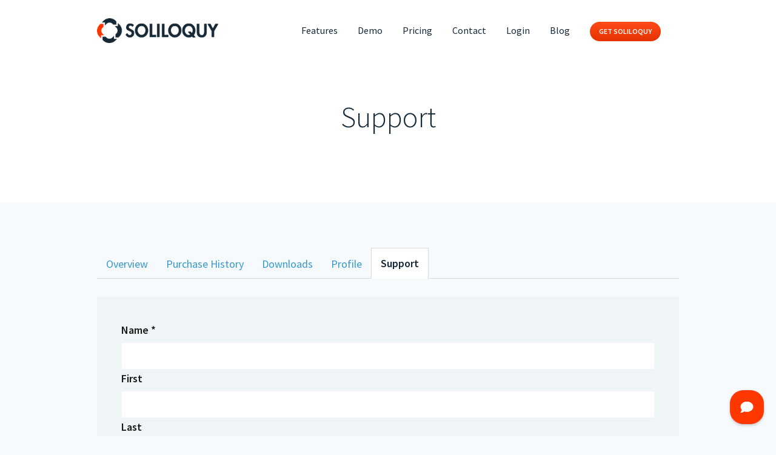

--- FILE ---
content_type: text/html; charset=UTF-8
request_url: https://soliloquywp.com/members-area/support/?referring_doc=https://soliloquywp.com/docs/activate-addons/
body_size: 33014
content:
<html dir="ltr" lang="en-US" prefix="og: https://ogp.me/ns#">

	<head>

		<!--[if IE]>
		<meta http-equiv="X-UA-Compatible" content="IE=edge" >
		<![endif]-->

	    <!-- Metadata -->
	    <meta charset="UTF-8">
	    	    <meta name="viewport" content="width=device-width, initial-scale=1.0, user-scalable=0, minimum-scale=1.0, maximum-scale=1.0"/>
	    
	    <!-- Title -->
	    

	    <link rel="profile" href="https://gmpg.org/xfn/11">
		<link rel="pingback" href="https://soliloquywp.com/xmlrpc.php">
		<link rel="dns-prefetch" href="//fonts.googleapis.com/">
	    	<style>img:is([sizes="auto" i], [sizes^="auto," i]) { contain-intrinsic-size: 3000px 1500px }</style>
	
		<!-- All in One SEO Pro 4.8.2 - aioseo.com -->
		<title>Support</title>
	<meta name="robots" content="max-image-preview:large" />
	<meta name="google-site-verification" content="y92R-hZUcUyF3G-kDcg_3AxTBaJ3uHzmSnIOXWiVhjg" />
	<link rel="canonical" href="https://soliloquywp.com/members-area/support/" />
	<meta name="generator" content="All in One SEO Pro (AIOSEO) 4.8.2" />
		<meta property="og:locale" content="en_US" />
		<meta property="og:site_name" content="Soliloquy" />
		<meta property="og:type" content="article" />
		<meta property="og:title" content="Support" />
		<meta property="og:url" content="https://soliloquywp.com/members-area/support/" />
		<meta property="og:image" content="https://soliloquywp.com/wp-content/uploads/2016/03/logo.png" />
		<meta property="og:image:secure_url" content="https://soliloquywp.com/wp-content/uploads/2016/03/logo.png" />
		<meta property="article:published_time" content="2016-05-18T20:14:25+00:00" />
		<meta property="article:modified_time" content="2024-02-15T13:53:42+00:00" />
		<meta name="twitter:card" content="summary_large_image" />
		<meta name="twitter:site" content="@soliloquywp" />
		<meta name="twitter:title" content="Support" />
		<meta name="twitter:creator" content="@soliloquywp" />
		<meta name="twitter:image" content="https://soliloquywp.com/wp-content/uploads/2016/03/logo.png" />
		<meta name="twitter:label1" content="Written by" />
		<meta name="twitter:data1" content="Chris+Kelley" />
		<script type="application/ld+json" class="aioseo-schema">
			{"@context":"https:\/\/schema.org","@graph":[{"@type":"BreadcrumbList","@id":"https:\/\/soliloquywp.com\/members-area\/support\/#breadcrumblist","itemListElement":[{"@type":"ListItem","@id":"https:\/\/soliloquywp.com\/#listItem","position":1,"name":"Home","item":"https:\/\/soliloquywp.com\/","nextItem":{"@type":"ListItem","@id":"https:\/\/soliloquywp.com\/members-area\/#listItem","name":"Members Area"}},{"@type":"ListItem","@id":"https:\/\/soliloquywp.com\/members-area\/#listItem","position":2,"name":"Members Area","item":"https:\/\/soliloquywp.com\/members-area\/","nextItem":{"@type":"ListItem","@id":"https:\/\/soliloquywp.com\/members-area\/support\/#listItem","name":"Support"},"previousItem":{"@type":"ListItem","@id":"https:\/\/soliloquywp.com\/#listItem","name":"Home"}},{"@type":"ListItem","@id":"https:\/\/soliloquywp.com\/members-area\/support\/#listItem","position":3,"name":"Support","previousItem":{"@type":"ListItem","@id":"https:\/\/soliloquywp.com\/members-area\/#listItem","name":"Members Area"}}]},{"@type":"Organization","@id":"https:\/\/soliloquywp.com\/#organization","name":"Soliloquy","description":"Best Responsive WordPress Slider Plugin","url":"https:\/\/soliloquywp.com\/","logo":{"@type":"ImageObject","url":"https:\/\/soliloquywp.com\/wp-content\/uploads\/2016\/03\/logo.png","@id":"https:\/\/soliloquywp.com\/members-area\/support\/#organizationLogo","width":400,"height":82,"caption":"Best Responsive WordPress Slider Plugin"},"image":{"@id":"https:\/\/soliloquywp.com\/members-area\/support\/#organizationLogo"},"sameAs":["https:\/\/twitter.com\/soliloquywp"]},{"@type":"WebPage","@id":"https:\/\/soliloquywp.com\/members-area\/support\/#webpage","url":"https:\/\/soliloquywp.com\/members-area\/support\/","name":"Support","inLanguage":"en-US","isPartOf":{"@id":"https:\/\/soliloquywp.com\/#website"},"breadcrumb":{"@id":"https:\/\/soliloquywp.com\/members-area\/support\/#breadcrumblist"},"datePublished":"2016-05-18T16:14:25-04:00","dateModified":"2024-02-15T08:53:42-05:00"},{"@type":"WebSite","@id":"https:\/\/soliloquywp.com\/#website","url":"https:\/\/soliloquywp.com\/","name":"Soliloquy","description":"Best Responsive WordPress Slider Plugin","inLanguage":"en-US","publisher":{"@id":"https:\/\/soliloquywp.com\/#organization"}}]}
		</script>
		<!-- All in One SEO Pro -->

<link rel='dns-prefetch' href='//a.omappapi.com' />
<link rel='dns-prefetch' href='//js.stripe.com' />
<script data-cfasync="false" data-wpfc-render="false">
		(function () {
			window.dataLayer = window.dataLayer || [];function gtag(){dataLayer.push(arguments);}
			
			let preferences = {
				marketing: 1,
				statistics: 1,
			}
			
			// Get preferences directly from cookie
			const value = `; ` + document.cookie;
			const parts = value.split(`; wpconsent_preferences=`);
			if (parts.length === 2) {
				try {
					preferences = JSON.parse(parts.pop().split(';').shift());
				} catch (e) {
					console.error('Error parsing WPConsent preferences:', e);
				}
			}
			
			gtag('consent', 'default', {
				'ad_storage': preferences.marketing ? 'granted' : 'denied',
				'analytics_storage': preferences.statistics ? 'granted' : 'denied',
				'ad_user_data': preferences.marketing ? 'granted' : 'denied',
				'ad_personalization': preferences.marketing ? 'granted' : 'denied',
				'security_storage': 'granted',
				'functionality_storage': 'granted'
			});
		})();
	</script>		<!-- This site uses the Google Analytics by MonsterInsights plugin v9.5.3 - Using Analytics tracking - https://www.monsterinsights.com/ -->
							<script src="//www.googletagmanager.com/gtag/js?id=G-QGXP3ERL6E"  data-cfasync="false" data-wpfc-render="false" type="text/javascript" async></script>
			<script data-cfasync="false" data-wpfc-render="false" type="text/javascript">
				var mi_version = '9.5.3';
				var mi_track_user = true;
				var mi_no_track_reason = '';
								var MonsterInsightsDefaultLocations = {"page_location":"https:\/\/soliloquywp.com\/members-area\/support\/?referring_doc=https:\/\/soliloquywp.com\/docs\/activate-addons\/"};
				if ( typeof MonsterInsightsPrivacyGuardFilter === 'function' ) {
					var MonsterInsightsLocations = (typeof MonsterInsightsExcludeQuery === 'object') ? MonsterInsightsPrivacyGuardFilter( MonsterInsightsExcludeQuery ) : MonsterInsightsPrivacyGuardFilter( MonsterInsightsDefaultLocations );
				} else {
					var MonsterInsightsLocations = (typeof MonsterInsightsExcludeQuery === 'object') ? MonsterInsightsExcludeQuery : MonsterInsightsDefaultLocations;
				}

								var disableStrs = [
										'ga-disable-G-QGXP3ERL6E',
									];

				/* Function to detect opted out users */
				function __gtagTrackerIsOptedOut() {
					for (var index = 0; index < disableStrs.length; index++) {
						if (document.cookie.indexOf(disableStrs[index] + '=true') > -1) {
							return true;
						}
					}

					return false;
				}

				/* Disable tracking if the opt-out cookie exists. */
				if (__gtagTrackerIsOptedOut()) {
					for (var index = 0; index < disableStrs.length; index++) {
						window[disableStrs[index]] = true;
					}
				}

				/* Opt-out function */
				function __gtagTrackerOptout() {
					for (var index = 0; index < disableStrs.length; index++) {
						document.cookie = disableStrs[index] + '=true; expires=Thu, 31 Dec 2099 23:59:59 UTC; path=/';
						window[disableStrs[index]] = true;
					}
				}

				if ('undefined' === typeof gaOptout) {
					function gaOptout() {
						__gtagTrackerOptout();
					}
				}
								window.dataLayer = window.dataLayer || [];

				window.MonsterInsightsDualTracker = {
					helpers: {},
					trackers: {},
				};
				if (mi_track_user) {
					function __gtagDataLayer() {
						dataLayer.push(arguments);
					}

					function __gtagTracker(type, name, parameters) {
						if (!parameters) {
							parameters = {};
						}

						if (parameters.send_to) {
							__gtagDataLayer.apply(null, arguments);
							return;
						}

						if (type === 'event') {
														parameters.send_to = monsterinsights_frontend.v4_id;
							var hookName = name;
							if (typeof parameters['event_category'] !== 'undefined') {
								hookName = parameters['event_category'] + ':' + name;
							}

							if (typeof MonsterInsightsDualTracker.trackers[hookName] !== 'undefined') {
								MonsterInsightsDualTracker.trackers[hookName](parameters);
							} else {
								__gtagDataLayer('event', name, parameters);
							}
							
						} else {
							__gtagDataLayer.apply(null, arguments);
						}
					}

					__gtagTracker('js', new Date());
					__gtagTracker('set', {
						'developer_id.dZGIzZG': true,
											});
					if ( MonsterInsightsLocations.page_location ) {
						__gtagTracker('set', MonsterInsightsLocations);
					}
										__gtagTracker('config', 'G-QGXP3ERL6E', {"forceSSL":"true","link_attribution":"true","tags":"untagged","published_at":"2016-05-18T16:14:25-04:00","author":"Christopher Kelley","post_type":"page","logged_in":"false"} );
															window.gtag = __gtagTracker;										(function () {
						/* https://developers.google.com/analytics/devguides/collection/analyticsjs/ */
						/* ga and __gaTracker compatibility shim. */
						var noopfn = function () {
							return null;
						};
						var newtracker = function () {
							return new Tracker();
						};
						var Tracker = function () {
							return null;
						};
						var p = Tracker.prototype;
						p.get = noopfn;
						p.set = noopfn;
						p.send = function () {
							var args = Array.prototype.slice.call(arguments);
							args.unshift('send');
							__gaTracker.apply(null, args);
						};
						var __gaTracker = function () {
							var len = arguments.length;
							if (len === 0) {
								return;
							}
							var f = arguments[len - 1];
							if (typeof f !== 'object' || f === null || typeof f.hitCallback !== 'function') {
								if ('send' === arguments[0]) {
									var hitConverted, hitObject = false, action;
									if ('event' === arguments[1]) {
										if ('undefined' !== typeof arguments[3]) {
											hitObject = {
												'eventAction': arguments[3],
												'eventCategory': arguments[2],
												'eventLabel': arguments[4],
												'value': arguments[5] ? arguments[5] : 1,
											}
										}
									}
									if ('pageview' === arguments[1]) {
										if ('undefined' !== typeof arguments[2]) {
											hitObject = {
												'eventAction': 'page_view',
												'page_path': arguments[2],
											}
										}
									}
									if (typeof arguments[2] === 'object') {
										hitObject = arguments[2];
									}
									if (typeof arguments[5] === 'object') {
										Object.assign(hitObject, arguments[5]);
									}
									if ('undefined' !== typeof arguments[1].hitType) {
										hitObject = arguments[1];
										if ('pageview' === hitObject.hitType) {
											hitObject.eventAction = 'page_view';
										}
									}
									if (hitObject) {
										action = 'timing' === arguments[1].hitType ? 'timing_complete' : hitObject.eventAction;
										hitConverted = mapArgs(hitObject);
										__gtagTracker('event', action, hitConverted);
									}
								}
								return;
							}

							function mapArgs(args) {
								var arg, hit = {};
								var gaMap = {
									'eventCategory': 'event_category',
									'eventAction': 'event_action',
									'eventLabel': 'event_label',
									'eventValue': 'event_value',
									'nonInteraction': 'non_interaction',
									'timingCategory': 'event_category',
									'timingVar': 'name',
									'timingValue': 'value',
									'timingLabel': 'event_label',
									'page': 'page_path',
									'location': 'page_location',
									'title': 'page_title',
									'referrer' : 'page_referrer',
								};
								for (arg in args) {
																		if (!(!args.hasOwnProperty(arg) || !gaMap.hasOwnProperty(arg))) {
										hit[gaMap[arg]] = args[arg];
									} else {
										hit[arg] = args[arg];
									}
								}
								return hit;
							}

							try {
								f.hitCallback();
							} catch (ex) {
							}
						};
						__gaTracker.create = newtracker;
						__gaTracker.getByName = newtracker;
						__gaTracker.getAll = function () {
							return [];
						};
						__gaTracker.remove = noopfn;
						__gaTracker.loaded = true;
						window['__gaTracker'] = __gaTracker;
					})();
									} else {
										console.log("");
					(function () {
						function __gtagTracker() {
							return null;
						}

						window['__gtagTracker'] = __gtagTracker;
						window['gtag'] = __gtagTracker;
					})();
									}
			</script>
				<!-- / Google Analytics by MonsterInsights -->
				<script data-cfasync="false" data-wpfc-render="false" type="text/javascript">
			window.MonsterInsightsDualTracker.helpers.mapProductItem = function (uaItem) {
				var prefixIndex, prefixKey, mapIndex;

				var toBePrefixed = ['id', 'name', 'list_name', 'brand', 'category', 'variant'];

				var item = {};

				var fieldMap = {
					'price': 'price',
					'list_position': 'index',
					'quantity': 'quantity',
					'position': 'index',
				};

				for (mapIndex in fieldMap) {
					if (uaItem.hasOwnProperty(mapIndex)) {
						item[fieldMap[mapIndex]] = uaItem[mapIndex];
					}
				}

				for (prefixIndex = 0; prefixIndex < toBePrefixed.length; prefixIndex++) {
					prefixKey = toBePrefixed[prefixIndex];
					if (typeof uaItem[prefixKey] !== 'undefined') {
						item['item_' + prefixKey] = uaItem[prefixKey];
					}
				}

				return item;
			};

			MonsterInsightsDualTracker.trackers['view_item_list'] = function (parameters) {
				var items = parameters.items;
				var listName, itemIndex, item, itemListName;
				var lists = {
					'_': {items: [], 'send_to': monsterinsights_frontend.v4_id},
				};

				for (itemIndex = 0; itemIndex < items.length; itemIndex++) {
					item = MonsterInsightsDualTracker.helpers.mapProductItem(items[itemIndex]);

					if (typeof item['item_list_name'] === 'undefined') {
						lists['_'].items.push(item);
					} else {
						itemListName = item['item_list_name'];
						if (typeof lists[itemListName] === 'undefined') {
							lists[itemListName] = {
								'items': [],
								'item_list_name': itemListName,
								'send_to': monsterinsights_frontend.v4_id,
							};
						}

						lists[itemListName].items.push(item);
					}
				}

				for (listName in lists) {
					__gtagDataLayer('event', 'view_item_list', lists[listName]);
				}
			};

			MonsterInsightsDualTracker.trackers['select_content'] = function (parameters) {
				const items = parameters.items.map(MonsterInsightsDualTracker.helpers.mapProductItem);
				__gtagDataLayer('event', 'select_item', {items: items, send_to: parameters.send_to});
			};

			MonsterInsightsDualTracker.trackers['view_item'] = function (parameters) {
				const items = parameters.items.map(MonsterInsightsDualTracker.helpers.mapProductItem);
				__gtagDataLayer('event', 'view_item', {items: items, send_to: parameters.send_to});
			};
		</script>
			<script data-cfasync="false" data-wpfc-render="false" type="text/javascript">
		if (window.hasOwnProperty('MonsterInsightsDualTracker')){
			window.MonsterInsightsDualTracker.trackers['form:impression'] = function (parameters) {
				__gtagDataLayer('event', 'form_impression', {
					form_id: parameters.event_label,
					content_type: 'form',
					non_interaction: true,
					send_to: parameters.send_to,
				});
			};

			window.MonsterInsightsDualTracker.trackers['form:conversion'] = function (parameters) {
				__gtagDataLayer('event', 'generate_lead', {
					form_id: parameters.event_label,
					send_to: parameters.send_to,
				});
			};
		}
	</script>
	<script type="text/javascript">
/* <![CDATA[ */
window._wpemojiSettings = {"baseUrl":"https:\/\/s.w.org\/images\/core\/emoji\/16.0.1\/72x72\/","ext":".png","svgUrl":"https:\/\/s.w.org\/images\/core\/emoji\/16.0.1\/svg\/","svgExt":".svg","source":{"concatemoji":"https:\/\/soliloquywp.com\/wp-includes\/js\/wp-emoji-release.min.js?ver=6.8.2"}};
/*! This file is auto-generated */
!function(s,n){var o,i,e;function c(e){try{var t={supportTests:e,timestamp:(new Date).valueOf()};sessionStorage.setItem(o,JSON.stringify(t))}catch(e){}}function p(e,t,n){e.clearRect(0,0,e.canvas.width,e.canvas.height),e.fillText(t,0,0);var t=new Uint32Array(e.getImageData(0,0,e.canvas.width,e.canvas.height).data),a=(e.clearRect(0,0,e.canvas.width,e.canvas.height),e.fillText(n,0,0),new Uint32Array(e.getImageData(0,0,e.canvas.width,e.canvas.height).data));return t.every(function(e,t){return e===a[t]})}function u(e,t){e.clearRect(0,0,e.canvas.width,e.canvas.height),e.fillText(t,0,0);for(var n=e.getImageData(16,16,1,1),a=0;a<n.data.length;a++)if(0!==n.data[a])return!1;return!0}function f(e,t,n,a){switch(t){case"flag":return n(e,"\ud83c\udff3\ufe0f\u200d\u26a7\ufe0f","\ud83c\udff3\ufe0f\u200b\u26a7\ufe0f")?!1:!n(e,"\ud83c\udde8\ud83c\uddf6","\ud83c\udde8\u200b\ud83c\uddf6")&&!n(e,"\ud83c\udff4\udb40\udc67\udb40\udc62\udb40\udc65\udb40\udc6e\udb40\udc67\udb40\udc7f","\ud83c\udff4\u200b\udb40\udc67\u200b\udb40\udc62\u200b\udb40\udc65\u200b\udb40\udc6e\u200b\udb40\udc67\u200b\udb40\udc7f");case"emoji":return!a(e,"\ud83e\udedf")}return!1}function g(e,t,n,a){var r="undefined"!=typeof WorkerGlobalScope&&self instanceof WorkerGlobalScope?new OffscreenCanvas(300,150):s.createElement("canvas"),o=r.getContext("2d",{willReadFrequently:!0}),i=(o.textBaseline="top",o.font="600 32px Arial",{});return e.forEach(function(e){i[e]=t(o,e,n,a)}),i}function t(e){var t=s.createElement("script");t.src=e,t.defer=!0,s.head.appendChild(t)}"undefined"!=typeof Promise&&(o="wpEmojiSettingsSupports",i=["flag","emoji"],n.supports={everything:!0,everythingExceptFlag:!0},e=new Promise(function(e){s.addEventListener("DOMContentLoaded",e,{once:!0})}),new Promise(function(t){var n=function(){try{var e=JSON.parse(sessionStorage.getItem(o));if("object"==typeof e&&"number"==typeof e.timestamp&&(new Date).valueOf()<e.timestamp+604800&&"object"==typeof e.supportTests)return e.supportTests}catch(e){}return null}();if(!n){if("undefined"!=typeof Worker&&"undefined"!=typeof OffscreenCanvas&&"undefined"!=typeof URL&&URL.createObjectURL&&"undefined"!=typeof Blob)try{var e="postMessage("+g.toString()+"("+[JSON.stringify(i),f.toString(),p.toString(),u.toString()].join(",")+"));",a=new Blob([e],{type:"text/javascript"}),r=new Worker(URL.createObjectURL(a),{name:"wpTestEmojiSupports"});return void(r.onmessage=function(e){c(n=e.data),r.terminate(),t(n)})}catch(e){}c(n=g(i,f,p,u))}t(n)}).then(function(e){for(var t in e)n.supports[t]=e[t],n.supports.everything=n.supports.everything&&n.supports[t],"flag"!==t&&(n.supports.everythingExceptFlag=n.supports.everythingExceptFlag&&n.supports[t]);n.supports.everythingExceptFlag=n.supports.everythingExceptFlag&&!n.supports.flag,n.DOMReady=!1,n.readyCallback=function(){n.DOMReady=!0}}).then(function(){return e}).then(function(){var e;n.supports.everything||(n.readyCallback(),(e=n.source||{}).concatemoji?t(e.concatemoji):e.wpemoji&&e.twemoji&&(t(e.twemoji),t(e.wpemoji)))}))}((window,document),window._wpemojiSettings);
/* ]]> */
</script>
<style id='wp-emoji-styles-inline-css' type='text/css'>

	img.wp-smiley, img.emoji {
		display: inline !important;
		border: none !important;
		box-shadow: none !important;
		height: 1em !important;
		width: 1em !important;
		margin: 0 0.07em !important;
		vertical-align: -0.1em !important;
		background: none !important;
		padding: 0 !important;
	}
</style>
<link rel='stylesheet' id='wp-block-library-css' href='https://soliloquywp.com/wp-includes/css/dist/block-library/style.min.css?ver=6.8.2' type='text/css' media='all' />
<style id='classic-theme-styles-inline-css' type='text/css'>
/*! This file is auto-generated */
.wp-block-button__link{color:#fff;background-color:#32373c;border-radius:9999px;box-shadow:none;text-decoration:none;padding:calc(.667em + 2px) calc(1.333em + 2px);font-size:1.125em}.wp-block-file__button{background:#32373c;color:#fff;text-decoration:none}
</style>
<link rel='stylesheet' id='edd-blocks-css' href='https://soliloquywp.com/wp-content/plugins/easy-digital-downloads-pro/includes/blocks/assets/css/edd-blocks.css?ver=3.5.2' type='text/css' media='all' />
<style id='global-styles-inline-css' type='text/css'>
:root{--wp--preset--aspect-ratio--square: 1;--wp--preset--aspect-ratio--4-3: 4/3;--wp--preset--aspect-ratio--3-4: 3/4;--wp--preset--aspect-ratio--3-2: 3/2;--wp--preset--aspect-ratio--2-3: 2/3;--wp--preset--aspect-ratio--16-9: 16/9;--wp--preset--aspect-ratio--9-16: 9/16;--wp--preset--color--black: #000000;--wp--preset--color--cyan-bluish-gray: #abb8c3;--wp--preset--color--white: #ffffff;--wp--preset--color--pale-pink: #f78da7;--wp--preset--color--vivid-red: #cf2e2e;--wp--preset--color--luminous-vivid-orange: #ff6900;--wp--preset--color--luminous-vivid-amber: #fcb900;--wp--preset--color--light-green-cyan: #7bdcb5;--wp--preset--color--vivid-green-cyan: #00d084;--wp--preset--color--pale-cyan-blue: #8ed1fc;--wp--preset--color--vivid-cyan-blue: #0693e3;--wp--preset--color--vivid-purple: #9b51e0;--wp--preset--gradient--vivid-cyan-blue-to-vivid-purple: linear-gradient(135deg,rgba(6,147,227,1) 0%,rgb(155,81,224) 100%);--wp--preset--gradient--light-green-cyan-to-vivid-green-cyan: linear-gradient(135deg,rgb(122,220,180) 0%,rgb(0,208,130) 100%);--wp--preset--gradient--luminous-vivid-amber-to-luminous-vivid-orange: linear-gradient(135deg,rgba(252,185,0,1) 0%,rgba(255,105,0,1) 100%);--wp--preset--gradient--luminous-vivid-orange-to-vivid-red: linear-gradient(135deg,rgba(255,105,0,1) 0%,rgb(207,46,46) 100%);--wp--preset--gradient--very-light-gray-to-cyan-bluish-gray: linear-gradient(135deg,rgb(238,238,238) 0%,rgb(169,184,195) 100%);--wp--preset--gradient--cool-to-warm-spectrum: linear-gradient(135deg,rgb(74,234,220) 0%,rgb(151,120,209) 20%,rgb(207,42,186) 40%,rgb(238,44,130) 60%,rgb(251,105,98) 80%,rgb(254,248,76) 100%);--wp--preset--gradient--blush-light-purple: linear-gradient(135deg,rgb(255,206,236) 0%,rgb(152,150,240) 100%);--wp--preset--gradient--blush-bordeaux: linear-gradient(135deg,rgb(254,205,165) 0%,rgb(254,45,45) 50%,rgb(107,0,62) 100%);--wp--preset--gradient--luminous-dusk: linear-gradient(135deg,rgb(255,203,112) 0%,rgb(199,81,192) 50%,rgb(65,88,208) 100%);--wp--preset--gradient--pale-ocean: linear-gradient(135deg,rgb(255,245,203) 0%,rgb(182,227,212) 50%,rgb(51,167,181) 100%);--wp--preset--gradient--electric-grass: linear-gradient(135deg,rgb(202,248,128) 0%,rgb(113,206,126) 100%);--wp--preset--gradient--midnight: linear-gradient(135deg,rgb(2,3,129) 0%,rgb(40,116,252) 100%);--wp--preset--font-size--small: 13px;--wp--preset--font-size--medium: 20px;--wp--preset--font-size--large: 36px;--wp--preset--font-size--x-large: 42px;--wp--preset--spacing--20: 0.44rem;--wp--preset--spacing--30: 0.67rem;--wp--preset--spacing--40: 1rem;--wp--preset--spacing--50: 1.5rem;--wp--preset--spacing--60: 2.25rem;--wp--preset--spacing--70: 3.38rem;--wp--preset--spacing--80: 5.06rem;--wp--preset--shadow--natural: 6px 6px 9px rgba(0, 0, 0, 0.2);--wp--preset--shadow--deep: 12px 12px 50px rgba(0, 0, 0, 0.4);--wp--preset--shadow--sharp: 6px 6px 0px rgba(0, 0, 0, 0.2);--wp--preset--shadow--outlined: 6px 6px 0px -3px rgba(255, 255, 255, 1), 6px 6px rgba(0, 0, 0, 1);--wp--preset--shadow--crisp: 6px 6px 0px rgba(0, 0, 0, 1);}:where(.is-layout-flex){gap: 0.5em;}:where(.is-layout-grid){gap: 0.5em;}body .is-layout-flex{display: flex;}.is-layout-flex{flex-wrap: wrap;align-items: center;}.is-layout-flex > :is(*, div){margin: 0;}body .is-layout-grid{display: grid;}.is-layout-grid > :is(*, div){margin: 0;}:where(.wp-block-columns.is-layout-flex){gap: 2em;}:where(.wp-block-columns.is-layout-grid){gap: 2em;}:where(.wp-block-post-template.is-layout-flex){gap: 1.25em;}:where(.wp-block-post-template.is-layout-grid){gap: 1.25em;}.has-black-color{color: var(--wp--preset--color--black) !important;}.has-cyan-bluish-gray-color{color: var(--wp--preset--color--cyan-bluish-gray) !important;}.has-white-color{color: var(--wp--preset--color--white) !important;}.has-pale-pink-color{color: var(--wp--preset--color--pale-pink) !important;}.has-vivid-red-color{color: var(--wp--preset--color--vivid-red) !important;}.has-luminous-vivid-orange-color{color: var(--wp--preset--color--luminous-vivid-orange) !important;}.has-luminous-vivid-amber-color{color: var(--wp--preset--color--luminous-vivid-amber) !important;}.has-light-green-cyan-color{color: var(--wp--preset--color--light-green-cyan) !important;}.has-vivid-green-cyan-color{color: var(--wp--preset--color--vivid-green-cyan) !important;}.has-pale-cyan-blue-color{color: var(--wp--preset--color--pale-cyan-blue) !important;}.has-vivid-cyan-blue-color{color: var(--wp--preset--color--vivid-cyan-blue) !important;}.has-vivid-purple-color{color: var(--wp--preset--color--vivid-purple) !important;}.has-black-background-color{background-color: var(--wp--preset--color--black) !important;}.has-cyan-bluish-gray-background-color{background-color: var(--wp--preset--color--cyan-bluish-gray) !important;}.has-white-background-color{background-color: var(--wp--preset--color--white) !important;}.has-pale-pink-background-color{background-color: var(--wp--preset--color--pale-pink) !important;}.has-vivid-red-background-color{background-color: var(--wp--preset--color--vivid-red) !important;}.has-luminous-vivid-orange-background-color{background-color: var(--wp--preset--color--luminous-vivid-orange) !important;}.has-luminous-vivid-amber-background-color{background-color: var(--wp--preset--color--luminous-vivid-amber) !important;}.has-light-green-cyan-background-color{background-color: var(--wp--preset--color--light-green-cyan) !important;}.has-vivid-green-cyan-background-color{background-color: var(--wp--preset--color--vivid-green-cyan) !important;}.has-pale-cyan-blue-background-color{background-color: var(--wp--preset--color--pale-cyan-blue) !important;}.has-vivid-cyan-blue-background-color{background-color: var(--wp--preset--color--vivid-cyan-blue) !important;}.has-vivid-purple-background-color{background-color: var(--wp--preset--color--vivid-purple) !important;}.has-black-border-color{border-color: var(--wp--preset--color--black) !important;}.has-cyan-bluish-gray-border-color{border-color: var(--wp--preset--color--cyan-bluish-gray) !important;}.has-white-border-color{border-color: var(--wp--preset--color--white) !important;}.has-pale-pink-border-color{border-color: var(--wp--preset--color--pale-pink) !important;}.has-vivid-red-border-color{border-color: var(--wp--preset--color--vivid-red) !important;}.has-luminous-vivid-orange-border-color{border-color: var(--wp--preset--color--luminous-vivid-orange) !important;}.has-luminous-vivid-amber-border-color{border-color: var(--wp--preset--color--luminous-vivid-amber) !important;}.has-light-green-cyan-border-color{border-color: var(--wp--preset--color--light-green-cyan) !important;}.has-vivid-green-cyan-border-color{border-color: var(--wp--preset--color--vivid-green-cyan) !important;}.has-pale-cyan-blue-border-color{border-color: var(--wp--preset--color--pale-cyan-blue) !important;}.has-vivid-cyan-blue-border-color{border-color: var(--wp--preset--color--vivid-cyan-blue) !important;}.has-vivid-purple-border-color{border-color: var(--wp--preset--color--vivid-purple) !important;}.has-vivid-cyan-blue-to-vivid-purple-gradient-background{background: var(--wp--preset--gradient--vivid-cyan-blue-to-vivid-purple) !important;}.has-light-green-cyan-to-vivid-green-cyan-gradient-background{background: var(--wp--preset--gradient--light-green-cyan-to-vivid-green-cyan) !important;}.has-luminous-vivid-amber-to-luminous-vivid-orange-gradient-background{background: var(--wp--preset--gradient--luminous-vivid-amber-to-luminous-vivid-orange) !important;}.has-luminous-vivid-orange-to-vivid-red-gradient-background{background: var(--wp--preset--gradient--luminous-vivid-orange-to-vivid-red) !important;}.has-very-light-gray-to-cyan-bluish-gray-gradient-background{background: var(--wp--preset--gradient--very-light-gray-to-cyan-bluish-gray) !important;}.has-cool-to-warm-spectrum-gradient-background{background: var(--wp--preset--gradient--cool-to-warm-spectrum) !important;}.has-blush-light-purple-gradient-background{background: var(--wp--preset--gradient--blush-light-purple) !important;}.has-blush-bordeaux-gradient-background{background: var(--wp--preset--gradient--blush-bordeaux) !important;}.has-luminous-dusk-gradient-background{background: var(--wp--preset--gradient--luminous-dusk) !important;}.has-pale-ocean-gradient-background{background: var(--wp--preset--gradient--pale-ocean) !important;}.has-electric-grass-gradient-background{background: var(--wp--preset--gradient--electric-grass) !important;}.has-midnight-gradient-background{background: var(--wp--preset--gradient--midnight) !important;}.has-small-font-size{font-size: var(--wp--preset--font-size--small) !important;}.has-medium-font-size{font-size: var(--wp--preset--font-size--medium) !important;}.has-large-font-size{font-size: var(--wp--preset--font-size--large) !important;}.has-x-large-font-size{font-size: var(--wp--preset--font-size--x-large) !important;}
:where(.wp-block-post-template.is-layout-flex){gap: 1.25em;}:where(.wp-block-post-template.is-layout-grid){gap: 1.25em;}
:where(.wp-block-columns.is-layout-flex){gap: 2em;}:where(.wp-block-columns.is-layout-grid){gap: 2em;}
:root :where(.wp-block-pullquote){font-size: 1.5em;line-height: 1.6;}
</style>
<link rel='stylesheet' id='am-alert-style-css' href='https://soliloquywp.com/wp-content/plugins/am-shortcodes/assets/css/alert.css?ver=1.0.0' type='text/css' media='all' />
<link rel='stylesheet' id='affwp-forms-css' href='https://soliloquywp.com/wp-content/plugins/affiliate-wp/assets/css/forms.min.css?ver=2.27.5' type='text/css' media='all' />
<link rel='stylesheet' id='edd-styles-css' href='https://soliloquywp.com/wp-content/plugins/easy-digital-downloads-pro/assets/css/edd.min.css?ver=3.5.2' type='text/css' media='all' />
<link rel='stylesheet' id='wp-components-css' href='https://soliloquywp.com/wp-includes/css/dist/components/style.min.css?ver=6.8.2' type='text/css' media='all' />
<link rel='stylesheet' id='godaddy-styles-css' href='https://soliloquywp.com/wp-content/plugins/coblocks/includes/Dependencies/GoDaddy/Styles/build/latest.css?ver=2.0.2' type='text/css' media='all' />
<link rel='stylesheet' id='edd-recurring-css' href='https://soliloquywp.com/wp-content/plugins/edd-recurring/assets/css/styles.css?ver=2.13.4' type='text/css' media='all' />
<style id='akismet-widget-style-inline-css' type='text/css'>

			.a-stats {
				--akismet-color-mid-green: #357b49;
				--akismet-color-white: #fff;
				--akismet-color-light-grey: #f6f7f7;

				max-width: 350px;
				width: auto;
			}

			.a-stats * {
				all: unset;
				box-sizing: border-box;
			}

			.a-stats strong {
				font-weight: 600;
			}

			.a-stats a.a-stats__link,
			.a-stats a.a-stats__link:visited,
			.a-stats a.a-stats__link:active {
				background: var(--akismet-color-mid-green);
				border: none;
				box-shadow: none;
				border-radius: 8px;
				color: var(--akismet-color-white);
				cursor: pointer;
				display: block;
				font-family: -apple-system, BlinkMacSystemFont, 'Segoe UI', 'Roboto', 'Oxygen-Sans', 'Ubuntu', 'Cantarell', 'Helvetica Neue', sans-serif;
				font-weight: 500;
				padding: 12px;
				text-align: center;
				text-decoration: none;
				transition: all 0.2s ease;
			}

			/* Extra specificity to deal with TwentyTwentyOne focus style */
			.widget .a-stats a.a-stats__link:focus {
				background: var(--akismet-color-mid-green);
				color: var(--akismet-color-white);
				text-decoration: none;
			}

			.a-stats a.a-stats__link:hover {
				filter: brightness(110%);
				box-shadow: 0 4px 12px rgba(0, 0, 0, 0.06), 0 0 2px rgba(0, 0, 0, 0.16);
			}

			.a-stats .count {
				color: var(--akismet-color-white);
				display: block;
				font-size: 1.5em;
				line-height: 1.4;
				padding: 0 13px;
				white-space: nowrap;
			}
		
</style>
<link rel='stylesheet' id='soliloquy-screen-css' href='https://soliloquywp.com/wp-content/themes/soliloquy-v4/style.css?ver=4.0.6' type='text/css' media='' />
<script>
		WebFontConfig = {
		    google: { families: [ 'Source+Sans+Pro:400,300,600:latin' ] }
		  };
		  (function() {
		    var wf = document.createElement('script');
		    wf.src = 'https://ajax.googleapis.com/ajax/libs/webfont/1/webfont.js';
		    wf.type = 'text/javascript';
		    wf.async = 'true';
		    var s = document.getElementsByTagName('script')[0];
		    s.parentNode.insertBefore(wf, s);
		  })();</script><script type="text/javascript" src="https://soliloquywp.com/wp-includes/js/jquery/jquery.min.js?ver=3.7.1" id="jquery-core-js"></script>
<script type="text/javascript" src="https://soliloquywp.com/wp-includes/js/jquery/jquery-migrate.min.js?ver=3.4.1" id="jquery-migrate-js"></script>
<script type="text/javascript" src="https://soliloquywp.com/wp-content/plugins/google-analytics-premium/assets/js/frontend-gtag.min.js?ver=9.5.3" id="monsterinsights-frontend-script-js" async="async" data-wp-strategy="async"></script>
<script data-cfasync="false" data-wpfc-render="false" type="text/javascript" id='monsterinsights-frontend-script-js-extra'>/* <![CDATA[ */
var monsterinsights_frontend = {"js_events_tracking":"true","download_extensions":"doc,pdf,ppt,zip,xls,docx,pptx,xlsx","inbound_paths":"[{\"path\":\"\\\/go\\\/\",\"label\":\"affiliate\"},{\"path\":\"\\\/recommend\\\/\",\"label\":\"affiliate\"}]","home_url":"https:\/\/soliloquywp.com","hash_tracking":"false","v4_id":"G-QGXP3ERL6E"};/* ]]> */
</script>
<script type="text/javascript" id="jquery-cookie-js-extra">
/* <![CDATA[ */
var affwp_scripts = {"ajaxurl":"https:\/\/soliloquywp.com\/wp-admin\/admin-ajax.php"};
/* ]]> */
</script>
<script type="text/javascript" src="https://soliloquywp.com/wp-content/plugins/affiliate-wp/assets/js/jquery.cookie.min.js?ver=1.4.0" id="jquery-cookie-js"></script>
<script type="text/javascript" id="affwp-tracking-js-extra">
/* <![CDATA[ */
var affwp_debug_vars = {"integrations":{"edd":"Easy Digital Downloads"},"version":"2.27.5","currency":"USD","ref_cookie":"affwp_ref","visit_cookie":"affwp_ref_visit_id","campaign_cookie":"affwp_campaign"};
/* ]]> */
</script>
<script type="text/javascript" src="https://soliloquywp.com/wp-content/plugins/affiliate-wp/assets/js/tracking.min.js?ver=2.27.5" id="affwp-tracking-js"></script>
<script type="text/javascript" src="https://js.stripe.com/v3/?ver=v3" id="sandhills-stripe-js-v3-js"></script>
<link rel="https://api.w.org/" href="https://soliloquywp.com/wp-json/" /><link rel="alternate" title="JSON" type="application/json" href="https://soliloquywp.com/wp-json/wp/v2/pages/322078" /><link rel="EditURI" type="application/rsd+xml" title="RSD" href="https://soliloquywp.com/xmlrpc.php?rsd" />
<link rel='shortlink' href='https://soliloquywp.com/?p=322078' />
<link rel="alternate" title="oEmbed (JSON)" type="application/json+oembed" href="https://soliloquywp.com/wp-json/oembed/1.0/embed?url=https%3A%2F%2Fsoliloquywp.com%2Fmembers-area%2Fsupport%2F" />
<link rel="alternate" title="oEmbed (XML)" type="text/xml+oembed" href="https://soliloquywp.com/wp-json/oembed/1.0/embed?url=https%3A%2F%2Fsoliloquywp.com%2Fmembers-area%2Fsupport%2F&#038;format=xml" />
<script type='text/javascript'>
    window.DocsBotAI=window.DocsBotAI||{},DocsBotAI.init=function(c){return new Promise(function(e,o){var t=document.createElement('script');t.type='text/javascript',t.async=!0,t.src='https://widget.docsbot.ai/chat.js';var n=document.getElementsByTagName("script")[0];n.parentNode.insertBefore(t,n),t.addEventListener("load",function(){window.DocsBotAI.mount({id:c.id,supportCallback:c.supportCallback,identify:c.identify,options:c.options,signature:c.signature});var t;t=function(n){return new Promise(function(e){if(document.querySelector(n))return e(document.querySelector(n));var o=new MutationObserver(function(t){document.querySelector(n)&&(e(document.querySelector(n)),o.disconnect())});o.observe(document.body,{childList:!0,subtree:!0})})},t&&t('#docsbotai-root').then(e).catch(o)}),t.addEventListener('error',function(t){o(t.message)})})};
    </script>

    <script type='text/javascript'>
        DocsBotAI.init({id: 'jkGowbr47dMrnVrmst9S/S2eclxHFtQa4KOqbzjaw'}).then(() => {
            // Function to send GA4 event
            function sendGA4Event() {
                gtag('event', 'docsbot_window_engagement', {
                    'event_category': 'engagement',
                    'event_label': 'docsbot_chat',
                    'value': 1
                });
            }
        console.log('DocsBot Active');
    // Track the second click event
    let clickCount = 0;
    const chatButton = document.querySelector('#docsbotai-root');
    chatButton.addEventListener('click', () => {
        clickCount++;
        if (clickCount === 2) {
            sendGA4Event();
        }
    });

        // Open the chat window and send the GA4 event
        DocsBotAI.open = (function(originalOpen) {
        return function() {
            clickCount++;
            if (clickCount === 2) {
            sendGA4Event();
            }
            originalOpen.apply(this, arguments);
        };
        })(DocsBotAI.open);
    });
    </script><!-- Stream WordPress user activity plugin v4.1.1 -->
		<script type="text/javascript">
		var AFFWP = AFFWP || {};
		AFFWP.referral_var = 'ref';
		AFFWP.expiration = 30;
		AFFWP.debug = 0;


		AFFWP.referral_credit_last = 0;
		</script>
<meta name="generator" content="Easy Digital Downloads v3.5.2" />
<script defer src="https://app.simplestats.com/pixel/HAu78gEIcuqWe8sH"></script><script>(function(d,id,dsn,cdnServer,server,cookieName,cookiePrName,revenuePrName,revenueCookieTtl){var lndrsObj="lndrs";window[lndrsObj]=window[lndrsObj]||function(){var queue=[];var tlm={factory:function(method){return function(){var args=Array.prototype.slice.call(arguments);args.unshift(method);queue.push(args)}}};var handler={get:function(target,prop,receiver){if(!(prop in target)){target[prop]=tlm.factory(prop)}return target[prop]}};tlm.queue=queue;return new Proxy(tlm,handler)}();var s=d.createElement("script");s.type="text/javascript";s.async=true;s.defer=true;s.src=server+"/trun/t-et.min.js";s.dataset.lobj="lndrs";s.dataset.id=id;s.dataset.dsn=dsn;s.dataset.server=server;s.dataset.cdnServer=cdnServer;s.dataset.cookieName=cookieName;s.dataset.cookiePrName=cookiePrName;s.dataset.revenuePrName=revenuePrName;s.dataset.revenueCookieTtl=revenueCookieTtl;d.getElementsByTagName("head")[0].appendChild(s)})(document,"RkpQJ0dNxzaLOvE2","MAoVqQK9b6B7bEvYnGpx","https://console.lindrisapi.com","https://a.lindrisapi.com","lindris_uuid","lindris_pr","pr","2592000");</script><!-- begin Convert Experiences code--><script type="text/javascript" src="//cdn-4.convertexperiments.com/v1/js/10047864-100412492.js"></script><!-- end Convert Experiences code -->
		<!-- MonsterInsights Form Tracking -->
		<script data-cfasync="false" data-wpfc-render="false" type="text/javascript">
			function monsterinsights_forms_record_impression(event) {
				monsterinsights_add_bloom_forms_ids();
				var monsterinsights_forms = document.getElementsByTagName("form");
				var monsterinsights_forms_i;
				for (monsterinsights_forms_i = 0; monsterinsights_forms_i < monsterinsights_forms.length; monsterinsights_forms_i++) {
					var monsterinsights_form_id = monsterinsights_forms[monsterinsights_forms_i].getAttribute("id");
					var skip_conversion = false;
					/* Check to see if it's contact form 7 if the id isn't set */
					if (!monsterinsights_form_id) {
						monsterinsights_form_id = monsterinsights_forms[monsterinsights_forms_i].parentElement.getAttribute("id");
						if (monsterinsights_form_id && monsterinsights_form_id.lastIndexOf('wpcf7-f', 0) === 0) {
							/* If so, let's grab that and set it to be the form's ID*/
							var tokens = monsterinsights_form_id.split('-').slice(0, 2);
							var result = tokens.join('-');
							monsterinsights_forms[monsterinsights_forms_i].setAttribute("id", result);/* Now we can do just what we did above */
							monsterinsights_form_id = monsterinsights_forms[monsterinsights_forms_i].getAttribute("id");
						} else {
							monsterinsights_form_id = false;
						}
					}

					/* Check if it's Ninja Forms & id isn't set. */
					if (!monsterinsights_form_id && monsterinsights_forms[monsterinsights_forms_i].parentElement.className.indexOf('nf-form-layout') >= 0) {
						monsterinsights_form_id = monsterinsights_forms[monsterinsights_forms_i].parentElement.parentElement.parentElement.getAttribute('id');
						if (monsterinsights_form_id && 0 === monsterinsights_form_id.lastIndexOf('nf-form-', 0)) {
							/* If so, let's grab that and set it to be the form's ID*/
							tokens = monsterinsights_form_id.split('-').slice(0, 3);
							result = tokens.join('-');
							monsterinsights_forms[monsterinsights_forms_i].setAttribute('id', result);
							/* Now we can do just what we did above */
							monsterinsights_form_id = monsterinsights_forms[monsterinsights_forms_i].getAttribute('id');
							skip_conversion = true;
						}
					}

					if (monsterinsights_form_id && monsterinsights_form_id !== 'commentform' && monsterinsights_form_id !== 'adminbar-search') {
						__gtagTracker('event', 'impression', {
							event_category: 'form',
							event_label: monsterinsights_form_id,
							value: 1,
							non_interaction: true
						});

						/* If a WPForms Form, we can use custom tracking */
						if (monsterinsights_form_id && 0 === monsterinsights_form_id.lastIndexOf('wpforms-form-', 0)) {
							continue;
						}

						/* Formiddable Forms, use custom tracking */
						if (monsterinsights_forms_has_class(monsterinsights_forms[monsterinsights_forms_i], 'frm-show-form')) {
							continue;
						}

						/* If a Gravity Form, we can use custom tracking */
						if (monsterinsights_form_id && 0 === monsterinsights_form_id.lastIndexOf('gform_', 0)) {
							continue;
						}

						/* If Ninja forms, we use custom conversion tracking */
						if (skip_conversion) {
							continue;
						}

						var custom_conversion_mi_forms = false;
						if (custom_conversion_mi_forms) {
							continue;
						}

						if (window.jQuery) {
							(function (form_id) {
								jQuery(document).ready(function () {
									jQuery('#' + form_id).on('submit', monsterinsights_forms_record_conversion);
								});
							})(monsterinsights_form_id);
						} else {
							var __gaFormsTrackerWindow = window;
							if (__gaFormsTrackerWindow.addEventListener) {
								document.getElementById(monsterinsights_form_id).addEventListener("submit", monsterinsights_forms_record_conversion, false);
							} else {
								if (__gaFormsTrackerWindow.attachEvent) {
									document.getElementById(monsterinsights_form_id).attachEvent("onsubmit", monsterinsights_forms_record_conversion);
								}
							}
						}

					} else {
						continue;
					}
				}
			}

			function monsterinsights_forms_has_class(element, className) {
				return (' ' + element.className + ' ').indexOf(' ' + className + ' ') > -1;
			}

			function monsterinsights_forms_record_conversion(event) {
				var monsterinsights_form_conversion_id = event.target.id;
				var monsterinsights_form_action = event.target.getAttribute("miforms-action");
				if (monsterinsights_form_conversion_id && !monsterinsights_form_action) {
					document.getElementById(monsterinsights_form_conversion_id).setAttribute("miforms-action", "submitted");
					__gtagTracker('event', 'conversion', {
						event_category: 'form',
						event_label: monsterinsights_form_conversion_id,
						value: 1,
					});
				}
			}

			/* Attach the events to all clicks in the document after page and GA has loaded */
			function monsterinsights_forms_load() {
				if (typeof (__gtagTracker) !== 'undefined' && __gtagTracker) {
					var __gtagFormsTrackerWindow = window;
					if (__gtagFormsTrackerWindow.addEventListener) {
						__gtagFormsTrackerWindow.addEventListener("load", monsterinsights_forms_record_impression, false);
					} else {
						if (__gtagFormsTrackerWindow.attachEvent) {
							__gtagFormsTrackerWindow.attachEvent("onload", monsterinsights_forms_record_impression);
						}
					}
				} else {
					setTimeout(monsterinsights_forms_load, 200);
				}
			}

			/* Custom Ninja Forms impression tracking */
			if (window.jQuery) {
				jQuery(document).on('nfFormReady', function (e, layoutView) {
					var label = layoutView.el;
					label = label.substring(1, label.length);
					label = label.split('-').slice(0, 3).join('-');
					__gtagTracker('event', 'impression', {
						event_category: 'form',
						event_label: label,
						value: 1,
						non_interaction: true
					});
				});
			}

			/* Custom Bloom Form tracker */
			function monsterinsights_add_bloom_forms_ids() {
				var bloom_forms = document.querySelectorAll('.et_bloom_form_content form');
				if (bloom_forms.length > 0) {
					for (var i = 0; i < bloom_forms.length; i++) {
						if ('' === bloom_forms[i].id) {
							var form_parent_root = monsterinsights_find_parent_with_class(bloom_forms[i], 'et_bloom_optin');
							if (form_parent_root) {
								var classes = form_parent_root.className.split(' ');
								for (var j = 0; j < classes.length; ++j) {
									if (0 === classes[j].indexOf('et_bloom_optin')) {
										bloom_forms[i].id = classes[j];
									}
								}
							}
						}
					}
				}
			}

			function monsterinsights_find_parent_with_class(element, className) {
				if (element.parentNode && '' !== className) {
					if (element.parentNode.className.indexOf(className) >= 0) {
						return element.parentNode;
					} else {
						return monsterinsights_find_parent_with_class(element.parentNode, className);
					}
				}
				return false;
			}

			monsterinsights_forms_load();
		</script>
		<!-- End MonsterInsights Form Tracking -->
		
<link rel="icon" href="https://soliloquywp.com/wp-content/uploads/2016/03/cropped-site_icon-32x32.png" sizes="32x32" />
<link rel="icon" href="https://soliloquywp.com/wp-content/uploads/2016/03/cropped-site_icon-192x192.png" sizes="192x192" />
<link rel="apple-touch-icon" href="https://soliloquywp.com/wp-content/uploads/2016/03/cropped-site_icon-180x180.png" />
<meta name="msapplication-TileImage" content="https://soliloquywp.com/wp-content/uploads/2016/03/cropped-site_icon-270x270.png" />
		<style type="text/css" id="wp-custom-css">
			/* Start New Demo Custom CSS*/

.postid-352718 .fluid-width-video-wrapper {
visibility: hidden !important; 
}
body.page-id-529397 h1 {
    text-align: center;
    margin: 10px 0;
}
body.page-id-529397 section.intro {
    padding: 120px 0 0 0;
}
body.page-id-529397 .intro .container article p {
    font-size: 16px;
    line-height: 1.3em;
    margin-bottom: 10px;
}

/* End New Demo Custom CSS*/

/*2021 Full Width Demo CSS*/

body.page.page-id-589996 #content {
    width: 100% !important;
    max-width: 100%;
}
body.page.page-id-589996 #content ul#soliloquy-519608 img {
    width: 100%;
}
body.page.page-id-589996 .post-589996 p, pre {
	width: 80%;
	margin: 0 auto;
}

body.page.page-id-589996 .button-primary {
	
}

/*End Full Width Demo CSS*/

body.soliloquy_docs-template-default h3 {
	font-size: 27px;
}
body.soliloquy_docs-template-default h5 {
	font-size: 20px;
}
body.soliloquy_docs-template-default .panel .panel-content {
    padding: 20px;
}
body.soliloquy_docs-template-default h1 {
	font-size: 28px;
}
body.soliloquy_docs-template-default ol li, body.soliloquy_docs-template-default ul li, body.soliloquy_docs-template-default dl li {
    margin-bottom: 10px;
    line-height: 25px;
    margin-top: 10px;
}
body.page.page-id-519610 #content {
    width: 100% !important;
    max-width: 100%;
}
body.page.page-id-519610 #content ul#soliloquy-519608 img {
    width: 100%;
}

body.page-template-page-templatestemplate-checkout-php #edd_checkout_form_wrap form#edd_purchase_form fieldset#edd_cc_fields label.edd-label {
	float: none;
	padding-bottom: 10px;
}

.envira-renewal-notice {
 display: none;
}

/*Demo Page CSS*/

body.page-id-592832 .container {
		width: 92% !important;
	}

body.page-id-592832 p {
  text-align: center;
  font-size: 16px !important;
	margin: 0 auto !important;
	line-height: 25px !important;
}

body.page-id-592832 .intro .container h1 {
  font-weight: 700;
  font-size: 30px;
	text-align: center;
}

body.page-id-592832 section.cta div.cta-inner {
padding: 14px 90px 30px;
}

body.page-id-592832 footer#footer aside ul.column {
width: 19%;
}

body.page-id-592832 section.intro {
padding: 80px 0 0 0 !important;
}
body.page-id-592832 section, body.envira_album-template-default.postid-133269 section {
padding: 15px 0 0 0;
}

body.page-id-592832 .demo-grid .label h2 {
	font-size: 20px;
}

@media only screen and (max-width: 600px) { 
 
body.page-id-592832 a.demo-grid { 
  flex: none;
  margin: 0 0 20px 0;
  max-width: 100%;
  width: 95%; 
} 
 
}		</style>
		
	</head>

	<!--Start Body-->
	<body class="wp-singular page-template page-template-page-templates page-template-template-page-with-blocks page-template-page-templatestemplate-page-with-blocks-php page page-id-322078 page-child parent-pageid-257 wp-custom-logo wp-theme-soliloquy-v4 edd-js-none">

		<div id="header-wrap">

			<header id="header" role="banner">

				<div class="container">
					<a href="https://soliloquywp.com/" class="custom-logo-link" rel="home"><img width="400" height="82" src="https://images.envira-cdn.com/cdn-cgi/imagedelivery/Fcmm2_rOlMVEVM7KyY_2rw/df0ff1b5-d393-4046-ea35-8a9923189400/w=400,h=82,fit=crop,format=auto" class="custom-logo" alt="Best Responsive WordPress Slider Plugin" decoding="async" srcset="https://images.envira-cdn.com/cdn-cgi/imagedelivery/Fcmm2_rOlMVEVM7KyY_2rw/df0ff1b5-d393-4046-ea35-8a9923189400/w=300,format=auto 300w" sizes="(max-width: 400px) 100vw, 400px" title="logo - Soliloquy" /></a>

					<div class="right">
					    	<nav id="header-menu" class="menu-primary-navigation-container"><ul id="header-nav" class=""><li id="menu-item-322109" class="menu-item menu-item-type-post_type menu-item-object-page menu-item-322109"><a href="https://soliloquywp.com/features/">Features</a></li>
<li id="menu-item-594427" class="menu-item menu-item-type-custom menu-item-object-custom menu-item-594427"><a href="https://soliloquywp.com/soliloquy-demo/">Demo</a></li>
<li id="menu-item-322084" class="menu-item menu-item-type-custom menu-item-object-custom menu-item-322084"><a href="https://soliloquywp.com/pricing/">Pricing</a></li>
<li id="menu-item-322101" class="menu-item menu-item-type-post_type menu-item-object-page menu-item-322101"><a href="https://soliloquywp.com/contact/">Contact</a></li>
<li id="menu-item-322090" class="menu-item menu-item-type-post_type menu-item-object-page menu-item-322090"><a href="https://soliloquywp.com/login/">Login</a></li>
<li id="menu-item-322085" class="menu-item menu-item-type-custom menu-item-object-custom menu-item-322085"><a href="https://soliloquywp.com/blog/">Blog</a></li>
<li id="menu-item-322092" class="button button-primary menu-item menu-item-type-post_type menu-item-object-page menu-item-322092"><a href="https://soliloquywp.com/pricing/">Get Soliloquy</a></li>
</ul></nav>		        				    <!-- Sidr: Navigation Close Button -->
		    <div id="sidr-close-button">
			    <a href="#sidr-close" id="sidr-close">X</a>
			</div>

			<!-- Mobile Menu -->
			<a href="#sidr-main" id="sidr-menu-button">&#9776;</a>

					</div>
				</div>

			</header>

		</div>			
				<!-- Intro -->
				<section id="intro">
					
					<div class="container">
					
						<article class="center">
						
							<h1 class="page-title">Support</h1>
													</article>
					
					</div>
				
				</section>
				
				<main id="content-blocks">
				
	<div class="container">
	<nav class="tabbed-menu">
		<ul id="menu-member-area" class=""><!DOCTYPE html PUBLIC "-//W3C//DTD HTML 4.0 Transitional//EN" "http://www.w3.org/TR/REC-html40/loose.dtd">
<html><body><li id="menu-item-322093" class="menu-item menu-item-type-post_type menu-item-object-page current-page-ancestor current-page-parent menu-item-322093"><a href="https://soliloquywp.com/members-area/">Overview</a></li>
<li id="menu-item-322096" class="menu-item menu-item-type-post_type menu-item-object-page menu-item-322096"><a href="https://soliloquywp.com/members-area/purchase-history/">Purchase History</a></li>
<li id="menu-item-322094" class="menu-item menu-item-type-post_type menu-item-object-page menu-item-322094"><a href="https://soliloquywp.com/members-area/downloads/">Downloads</a></li>
<li id="menu-item-322095" class="menu-item menu-item-type-post_type menu-item-object-page menu-item-322095"><a href="https://soliloquywp.com/members-area/profile/">Profile</a></li>
<li id="menu-item-322097" class="menu-item menu-item-type-post_type menu-item-object-page current-menu-item page_item page-item-322078 current_page_item menu-item-322097"><a href="https://soliloquywp.com/members-area/support/" aria-current="page">Support</a></li>
<li id="menu-item-322098" class="logout menu-item menu-item-type-custom menu-item-object-custom menu-item-322098"><a href="https://soliloquywp.com/login/?action=logout&amp;_wpnonce=22b2329295">Logout</a></li>
</body></html>
</ul>	</nav>


</div>



<section class="content">

	<div class="container">

		<article>
		<div class="wpforms-container panel panel-secondary panel-content" id="wpforms-631993"><form id="wpforms-form-631993" class="wpforms-validate wpforms-form wpforms-ajax-form" data-formid="631993" method="post" enctype="multipart/form-data" action="/members-area/support/?referring_doc=https%3A%2F%2Fsoliloquywp.com%2Fdocs%2Factivate-addons%2F&#038;wpforms_form_id=631993" data-token="8cd559f8298fe1fd30db7cff3b32aeeb" data-token-time="1769350712"><noscript class="wpforms-error-noscript">Please enable JavaScript in your browser to complete this form.</noscript><div class="wpforms-field-container"><div id="wpforms-631993-field_1-container" class="wpforms-field wpforms-field-name" data-field-id="1"><label class="wpforms-field-label">Name <span class="wpforms-required-label">*</span></label><div class="wpforms-field-row wpforms-field-large"><div class="wpforms-field-row-block wpforms-first wpforms-one-half"><input type="text" id="wpforms-631993-field_1" class="wpforms-field-name-first wpforms-field-required" name="wpforms[fields][1][first]" required><label for="wpforms-631993-field_1" class="wpforms-field-sublabel after">First</label></div><div class="wpforms-field-row-block wpforms-one-half"><input type="text" id="wpforms-631993-field_1-last" class="wpforms-field-name-last wpforms-field-required" name="wpforms[fields][1][last]" required><label for="wpforms-631993-field_1-last" class="wpforms-field-sublabel after">Last</label></div></div></div><div id="wpforms-631993-field_2-container" class="wpforms-field wpforms-field-email" data-field-id="2"><label class="wpforms-field-label">Email <span class="wpforms-required-label">*</span></label><div class="wpforms-field-row wpforms-field-large"><div class="wpforms-field-row-block wpforms-one-half wpforms-first"><input type="email" id="wpforms-631993-field_2" class="wpforms-field-required wpforms-field-email-primary" name="wpforms[fields][2][primary]" spellcheck="false" required><label for="wpforms-631993-field_2" class="wpforms-field-sublabel after">Email</label></div><div class="wpforms-field-row-block wpforms-one-half"><input type="email" id="wpforms-631993-field_2-secondary" class="wpforms-field-email-secondary wpforms-field-required" data-rule-confirm="#wpforms-631993-field_2" name="wpforms[fields][2][secondary]" spellcheck="false" required><label for="wpforms-631993-field_2-secondary" class="wpforms-field-sublabel after">Confirm Email</label></div></div></div><div id="wpforms-631993-field_18-container" class="wpforms-field wpforms-field-radio wpforms-list-2-columns wpforms-conditional-trigger" data-field-id="18"><label class="wpforms-field-label">How can we help today? <span class="wpforms-required-label">*</span></label><ul id="wpforms-631993-field_18" class="wpforms-field-required"><li class="choice-1 depth-1"><input type="radio" id="wpforms-631993-field_18_1" name="wpforms[fields][18]" value="General question" required ><label class="wpforms-field-label-inline" for="wpforms-631993-field_18_1">General question</label></li><li class="choice-4 depth-1"><input type="radio" id="wpforms-631993-field_18_4" name="wpforms[fields][18]" value="My account" required ><label class="wpforms-field-label-inline" for="wpforms-631993-field_18_4">My account</label></li><li class="choice-3 depth-1"><input type="radio" id="wpforms-631993-field_18_3" name="wpforms[fields][18]" value="Technical issue or bug" required ><label class="wpforms-field-label-inline" for="wpforms-631993-field_18_3">Technical issue or bug</label></li><li class="choice-2 depth-1"><input type="radio" id="wpforms-631993-field_18_2" name="wpforms[fields][18]" value="Feature Request" required ><label class="wpforms-field-label-inline" for="wpforms-631993-field_18_2">Feature Request</label></li><li class="choice-6 depth-1"><input type="radio" id="wpforms-631993-field_18_6" name="wpforms[fields][18]" value="Other" required ><label class="wpforms-field-label-inline" for="wpforms-631993-field_18_6">Other</label></li></ul></div><div id="wpforms-631993-field_35-container" class="wpforms-field wpforms-field-radio wpforms-conditional-field wpforms-conditional-show" data-field-id="35" style="display:none;"><label class="wpforms-field-label">How can we help with your account?</label><ul id="wpforms-631993-field_35"><li class="choice-1 depth-1"><input type="radio" id="wpforms-631993-field_35_1" name="wpforms[fields][35]" value="General account question"  ><label class="wpforms-field-label-inline" for="wpforms-631993-field_35_1">General account question</label></li><li class="choice-2 depth-1"><input type="radio" id="wpforms-631993-field_35_2" name="wpforms[fields][35]" value="I have a question about my license renewal"  ><label class="wpforms-field-label-inline" for="wpforms-631993-field_35_2">I have a question about my license renewal</label></li><li class="choice-3 depth-1"><input type="radio" id="wpforms-631993-field_35_3" name="wpforms[fields][35]" value="I&#039;d like to request a refund"  ><label class="wpforms-field-label-inline" for="wpforms-631993-field_35_3">I'd like to request a refund</label></li></ul></div><div id="wpforms-631993-field_20-container" class="wpforms-field wpforms-field-radio wpforms-conditional-field wpforms-conditional-show" data-field-id="20" style="display:none;"><label class="wpforms-field-label">What type of feature request is this?</label><ul id="wpforms-631993-field_20"><li class="choice-1 depth-1"><input type="radio" id="wpforms-631993-field_20_1" name="wpforms[fields][20]" value="New integration"  ><label class="wpforms-field-label-inline" for="wpforms-631993-field_20_1">New integration</label></li><li class="choice-2 depth-1"><input type="radio" id="wpforms-631993-field_20_2" name="wpforms[fields][20]" value="An improvement to an existing feature"  ><label class="wpforms-field-label-inline" for="wpforms-631993-field_20_2">An improvement to an existing feature</label></li></ul></div><div id="wpforms-631993-field_27-container" class="wpforms-field wpforms-field-layout" data-field-id="27"><div class="wpforms-field-layout-columns wpforms-field-layout-preset-50-50"><div class="wpforms-layout-column wpforms-layout-column-50" ><div id="wpforms-631993-field_28-container" class="wpforms-field wpforms-field-text wpforms-conditional-field wpforms-conditional-show wpforms-conditional-trigger" data-field-id="28" style="display:none;"><label class="wpforms-field-label" for="wpforms-631993-field_28">Soliloquy plugin version <span class="wpforms-required-label">*</span></label><input type="text" id="wpforms-631993-field_28" class="wpforms-field-medium wpforms-field-required" name="wpforms[fields][28]" required><div class="wpforms-field-description">Check out this <a href="https://www.wpbeginner.com/beginners-guide/how-to-easily-check-which-wordpress-version-you-are-using/#aioseo-bonus-tip-find-out-which-plugin-version-you-are-using" target="_blank">guide</a> on how to find your Soliloquy plugin version. </div></div><div id="wpforms-631993-field_39-container" class="wpforms-field wpforms-field-html wpforms-conditional-field wpforms-conditional-show" data-field-id="39" style="display:none;"><div id="wpforms-631993-field_39"><div><p style="-moz-box-shadow: 1px 1px 3px 2px; -webkit-box-shadow: 1px 1px 3px 2px; box-shadow: 1px 1px 3px 2px; border: 3px solid #ff3700;border-radius: 5px;padding: 7px;">
You're using the latest version of Soliloquy!
</p></div></div></div><div id="wpforms-631993-field_40-container" class="wpforms-field wpforms-field-html wpforms-conditional-field wpforms-conditional-show" data-field-id="40" style="display:none;"><div id="wpforms-631993-field_40"><div><p style="-moz-box-shadow: 1px 1px 3px 2px; -webkit-box-shadow: 1px 1px 3px 2px; box-shadow: 1px 1px 3px 2px; border: 3px solid #ff3700;border-radius: 5px;padding: 7px;">
It looks like you might be using an outdated plugin version!
<br /><br />
The latest version is <b>2.7.1</b>. We always recommend you stay up-to-date with the latest version of Soliloquy.
</p></div></div></div></div><div class="wpforms-layout-column wpforms-layout-column-50" ><div id="wpforms-631993-field_29-container" class="wpforms-field wpforms-field-text wpforms-conditional-field wpforms-conditional-show" data-field-id="29" style="display:none;"><label class="wpforms-field-label" for="wpforms-631993-field_29">WordPress version <span class="wpforms-required-label">*</span></label><input type="text" id="wpforms-631993-field_29" class="wpforms-field-medium wpforms-field-required" name="wpforms[fields][29]" required><div class="wpforms-field-description">Check out this <a href="https://www.wpbeginner.com/beginners-guide/how-to-easily-check-which-wordpress-version-you-are-using/" target="_blank">guide</a> on how to find your WordPress version. </div></div></div></div></div><div id="wpforms-631993-field_21-container" class="wpforms-field wpforms-field-radio wpforms-conditional-field wpforms-conditional-show wpforms-conditional-trigger" data-field-id="21" style="display:none;"><label class="wpforms-field-label">Access to WordPress website <span class="wpforms-required-label">*</span></label><ul id="wpforms-631993-field_21" class="wpforms-field-required"><li class="choice-1 depth-1"><input type="radio" id="wpforms-631993-field_21_1" name="wpforms[fields][21]" value="I will provide access by creating a temporary administrator user account" required ><label class="wpforms-field-label-inline" for="wpforms-631993-field_21_1">I will provide access by creating a temporary administrator user account</label></li><li class="choice-2 depth-1"><input type="radio" id="wpforms-631993-field_21_2" name="wpforms[fields][21]" value="I will provide access by sharing my own administrator user account" required ><label class="wpforms-field-label-inline" for="wpforms-631993-field_21_2">I will provide access by sharing my own administrator user account</label></li><li class="choice-3 depth-1"><input type="radio" id="wpforms-631993-field_21_3" name="wpforms[fields][21]" value="I will not or cannot provide access" required ><label class="wpforms-field-label-inline" for="wpforms-631993-field_21_3">I will not or cannot provide access</label></li></ul><div class="wpforms-field-description">Site access allows our support team to investigate quickly and efficiently.</div></div><div id="wpforms-631993-field_22-container" class="wpforms-field wpforms-field-html alert alert-info wpforms-conditional-field wpforms-conditional-show" data-field-id="22" style="display:none;"><div id="wpforms-631993-field_22">The safety of your website is very important to us.

We recommend providing your account password securely through <a href="https://secrets.supportally.com/" target="_blank">SupportAlly Secrets</a>.  </div></div><div id="wpforms-631993-field_23-container" class="wpforms-field wpforms-field-html alert alert-info wpforms-conditional-field wpforms-conditional-show" data-field-id="23" style="display:none;"><div id="wpforms-631993-field_23">We understand that not everyone is comfortable or able to provide access to their site.

Please note that access allows our support team to investigate quickly and efficiently. If you choose not to provide credentials, it can take longer to resolve the issue.

When possible, we recommend creating a temporary administrator user account to safely and securely share access.</div></div><div id="wpforms-631993-field_3-container" class="wpforms-field wpforms-field-url wpforms-conditional-field wpforms-conditional-show" data-field-id="3" style="display:none;"><label class="wpforms-field-label" for="wpforms-631993-field_3">Issue URL</label><input type="url" id="wpforms-631993-field_3" class="wpforms-field-large" name="wpforms[fields][3]" ><div class="wpforms-field-description">Please provide a link to the page experiencing the issue.</div></div><div id="wpforms-631993-field_30-container" class="wpforms-field wpforms-field-text wpforms-conditional-field wpforms-conditional-show" data-field-id="30" style="display:none;"><label class="wpforms-field-label" for="wpforms-631993-field_30">Your Website Log In URL <span class="wpforms-required-label">*</span></label><input type="text" id="wpforms-631993-field_30" class="wpforms-field-large wpforms-field-required" name="wpforms[fields][30]" required><div class="wpforms-field-description">E.g. https://example.com/wp-admin/ - where you go to access the admin dashboard.
</div></div><div id="wpforms-631993-field_31-container" class="wpforms-field wpforms-field-layout" data-field-id="31"><div class="wpforms-field-layout-columns wpforms-field-layout-preset-50-50"><div class="wpforms-layout-column wpforms-layout-column-50" ><div id="wpforms-631993-field_32-container" class="wpforms-field wpforms-field-text wpforms-conditional-field wpforms-conditional-show" data-field-id="32" style="display:none;"><label class="wpforms-field-label" for="wpforms-631993-field_32">Your Website Username</label><input type="text" id="wpforms-631993-field_32" class="wpforms-field-medium" name="wpforms[fields][32]" ></div></div><div class="wpforms-layout-column wpforms-layout-column-50" ><div id="wpforms-631993-field_33-container" class="wpforms-field wpforms-field-text wpforms-conditional-field wpforms-conditional-show" data-field-id="33" style="display:none;"><label class="wpforms-field-label" for="wpforms-631993-field_33">Your Website Password</label><input type="text" id="wpforms-631993-field_33" class="wpforms-field-medium" name="wpforms[fields][33]" ></div></div></div></div><div id="wpforms-631993-field_34-container" class="wpforms-field wpforms-field-text wpforms-conditional-field wpforms-conditional-show" data-field-id="34" style="display:none;"><label class="wpforms-field-label" for="wpforms-631993-field_34">SupportAlly Secrets Link</label><input type="text" id="wpforms-631993-field_34" class="wpforms-field-medium" name="wpforms[fields][34]" ><div class="wpforms-field-description">Unique link generated from <a href="https://secrets.supportally.com/" target="_blank">SupportAlly Secrets</a>, used to securely share a password.</div></div><div id="wpforms-631993-field_12-container" class="wpforms-field wpforms-field-file-upload wpforms-conditional-field wpforms-conditional-show" data-field-id="12" style="display:none;"><label class="wpforms-field-label" for="wpforms-631993-field_12">Screenshots:</label><div
		class="wpforms-uploader"
		data-field-id="12"
		data-form-id="631993"
		data-input-name="wpforms_631993_12"
		data-extensions="jpg,pdf,gif,png,txt,jpeg"
		data-max-size="8388608"
		data-max-file-number="10"
		data-post-max-size="8388608"
		data-max-parallel-uploads="4"
		data-parallel-uploads="true"
		data-file-chunk-size="2097152">
	<div class="dz-message">
		<svg viewBox="0 0 1024 1024" focusable="false" data-icon="inbox" width="50px" height="50px" fill="currentColor" aria-hidden="true">
			<path d="M885.2 446.3l-.2-.8-112.2-285.1c-5-16.1-19.9-27.2-36.8-27.2H281.2c-17 0-32.1 11.3-36.9 27.6L139.4 443l-.3.7-.2.8c-1.3 4.9-1.7 9.9-1 14.8-.1 1.6-.2 3.2-.2 4.8V830a60.9 60.9 0 0 0 60.8 60.8h627.2c33.5 0 60.8-27.3 60.9-60.8V464.1c0-1.3 0-2.6-.1-3.7.4-4.9 0-9.6-1.3-14.1zm-295.8-43l-.3 15.7c-.8 44.9-31.8 75.1-77.1 75.1-22.1 0-41.1-7.1-54.8-20.6S436 441.2 435.6 419l-.3-15.7H229.5L309 210h399.2l81.7 193.3H589.4zm-375 76.8h157.3c24.3 57.1 76 90.8 140.4 90.8 33.7 0 65-9.4 90.3-27.2 22.2-15.6 39.5-37.4 50.7-63.6h156.5V814H214.4V480.1z"></path>
		</svg>
		<span class="modern-title">Click or drag files to this area to upload.</span>

					<span class="modern-hint">You can upload up to 10 files.</span>
			</div>
</div>
<input
		type="text"
		autocomplete="off"
		readonly
		class="dropzone-input"
		style="position:absolute!important;clip:rect(0,0,0,0)!important;height:1px!important;width:1px!important;border:0!important;overflow:hidden!important;padding:0!important;margin:0!important;"
		id="wpforms-631993-field_12"
		name="wpforms_631993_12" 		value="">
<div class="wpforms-field-description">Screenshots are a huge help! Try a browser extension or free apps like Jing, Owely, Monosnap. 10MB limit per image with a max of 10 files.</div></div><div id="wpforms-631993-field_7-container" class="wpforms-field wpforms-field-textarea wpforms-conditional-trigger" data-field-id="7"><label class="wpforms-field-label" for="wpforms-631993-field_7">How may we help you? <span class="wpforms-required-label">*</span></label><textarea id="wpforms-631993-field_7" class="wpforms-field-medium wpforms-field-required" name="wpforms[fields][7]" required></textarea></div><div id="wpforms-631993-field_36-container" class="wpforms-field wpforms-field-html wpforms-conditional-field wpforms-conditional-show" data-field-id="36" style="display:none;"><div id="wpforms-631993-field_36"><div><p style="-moz-box-shadow: 1px 1px 3px 2px; -webkit-box-shadow: 1px 1px 3px 2px; box-shadow: 1px 1px 3px 2px; border: 3px solid #ff3700;border-radius: 5px;padding: 7px;">
Need help adding links to your images?
<br /><br />
We have a great guide to walk you through including links in your slider <a href="https://soliloquywp.com/docs/add-links-slides/">here</a> as well as a ton of other documentation for mobile sliders!
</p></div></div></div><div id="wpforms-631993-field_37-container" class="wpforms-field wpforms-field-html wpforms-conditional-field wpforms-conditional-show" data-field-id="37" style="display:none;"><div id="wpforms-631993-field_37"><div><p style="-moz-box-shadow: 1px 1px 3px 2px; -webkit-box-shadow: 1px 1px 3px 2px; box-shadow: 1px 1px 3px 2px; border: 3px solid #ff3700;border-radius: 5px;padding: 7px;">
Having trouble creating sliders on the fly?
<br /><br />
Our <a href="https://soliloquywp.com/docs/dynamic-addon/">step-by-step guide</a> will help get you started using the Dynamic addon so you can make sliders faster than ever!
</p></div></div></div><div id="wpforms-631993-field_38-container" class="wpforms-field wpforms-field-html wpforms-conditional-field wpforms-conditional-show" data-field-id="38" style="display:none;"><div id="wpforms-631993-field_38"><div><p style="-moz-box-shadow: 1px 1px 3px 2px; -webkit-box-shadow: 1px 1px 3px 2px; box-shadow: 1px 1px 3px 2px; border: 3px solid #ff3700;border-radius: 5px;padding: 7px;">
Need help setting up a carousel slider?
<br /><br />
Our <a href="https://soliloquywp.com/docs/carousel-addon/">guide show you exactly how to enable to Carousel Addon for your slider and you can even see a demo of the addon in action </a><a href="https://soliloquywp.com/carousel-slider-demo/">here</a>!
</p></div></div></div></div><!-- .wpforms-field-container --><div class="wpforms-recaptcha-container wpforms-is-turnstile" ><div class="g-recaptcha" data-sitekey="0x4AAAAAAAYCtjpTLv8hQvZp" data-action="FormID-631993"></div><input type="text" name="g-recaptcha-hidden" class="wpforms-recaptcha-hidden" style="position:absolute!important;clip:rect(0,0,0,0)!important;height:1px!important;width:1px!important;border:0!important;overflow:hidden!important;padding:0!important;margin:0!important;" data-rule-turnstile="1"></div><div class="wpforms-submit-container" ><input type="hidden" name="wpforms[id]" value="631993"><input type="hidden" name="page_title" value="Support"><input type="hidden" name="page_url" value="https://soliloquywp.com/members-area/support/?referring_doc=https://soliloquywp.com/docs/activate-addons/"><input type="hidden" name="url_referer" value=""><input type="hidden" name="page_id" value="322078"><input type="hidden" name="wpforms[post_id]" value="322078"><button type="submit" name="wpforms[submit]" id="wpforms-submit-631993" class="wpforms-submit" data-alt-text="Sending..." data-submit-text="Submit" aria-live="assertive" value="wpforms-submit">Submit</button><img src="https://soliloquywp.com/wp-content/plugins/wpforms/assets/images/submit-spin.svg" class="wpforms-submit-spinner" style="display: none;" width="26" height="26" alt="Loading"></div></form></div>  <!-- .wpforms-container -->

		</article>

	</div>

</section>						
				</main>

    <!-- Footer -->
    <footer id="footer">

        <div class="container">
            <!-- Widgets -->
            <aside>
	
			<ul class="column column-1">
			<li id="nav_menu-1" class="widget widget_nav_menu"><h4 class="widgettitle">Company</h4><div class="menu-company-container"><ul id="menu-company" class="menu"><li id="menu-item-322113" class="menu-item menu-item-type-post_type menu-item-object-page menu-item-322113"><a href="https://soliloquywp.com/about-us/">About Us</a></li>
<li id="menu-item-322107" class="menu-item menu-item-type-post_type menu-item-object-page menu-item-322107"><a href="https://soliloquywp.com/contact/">Contact</a></li>
<li id="menu-item-322105" class="menu-item menu-item-type-post_type menu-item-object-page menu-item-322105"><a href="https://soliloquywp.com/affiliates/">Affiliates</a></li>
<li id="menu-item-322106" class="menu-item menu-item-type-post_type menu-item-object-page menu-item-322106"><a href="https://soliloquywp.com/blog/">Blog</a></li>
<li id="menu-item-428568" class="menu-item menu-item-type-post_type menu-item-object-page menu-item-428568"><a href="https://soliloquywp.com/demo/">Demo</a></li>
<li id="menu-item-428567" class="menu-item menu-item-type-post_type menu-item-object-page menu-item-428567"><a href="https://soliloquywp.com/pricing/">Plans &#038; Pricing</a></li>
</ul></div></li>
		</ul>
				<ul class="column column-2">
			<li id="nav_menu-2" class="widget widget_nav_menu"><h4 class="widgettitle">Top Features</h4><div class="menu-top-features-1-container"><ul id="menu-top-features-1" class="menu"><li id="menu-item-322116" class="menu-item menu-item-type-post_type menu-item-object-addons menu-item-322116"><a href="https://soliloquywp.com/addons/featured-content/">Featured Content Slider</a></li>
<li id="menu-item-322115" class="menu-item menu-item-type-post_type menu-item-object-addons menu-item-322115"><a href="https://soliloquywp.com/addons/woocommerce-addon/">WooCommerce Slider</a></li>
<li id="menu-item-322117" class="menu-item menu-item-type-post_type menu-item-object-addons menu-item-322117"><a href="https://soliloquywp.com/addons/carousel/">Carousel Slider</a></li>
<li id="menu-item-322118" class="menu-item menu-item-type-post_type menu-item-object-addons menu-item-322118"><a href="https://soliloquywp.com/addons/lightbox/">Lightbox Slider</a></li>
<li id="menu-item-428572" class="menu-item menu-item-type-post_type menu-item-object-addons menu-item-428572"><a href="https://soliloquywp.com/addons/thumbnails/">Thumbnails Slider</a></li>
<li id="menu-item-322114" class="menu-item menu-item-type-post_type menu-item-object-addons menu-item-322114"><a href="https://soliloquywp.com/addons/dynamic/">Dynamic Slider</a></li>
<li id="menu-item-428566" class="menu-item menu-item-type-post_type menu-item-object-addons menu-item-428566"><a href="https://soliloquywp.com/addons/pdf/">PDF Slider Addon</a></li>
<li id="menu-item-428573" class="menu-item menu-item-type-post_type menu-item-object-addons menu-item-428573"><a href="https://soliloquywp.com/addons/themes/">Slider Themes</a></li>
<li id="menu-item-428574" class="menu-item menu-item-type-post_type menu-item-object-addons menu-item-428574"><a href="https://soliloquywp.com/addons/instagram/">Instagram Slider</a></li>
</ul></div></li>
		</ul>
				<ul class="column column-3">
			<li id="nav_menu-3" class="widget widget_nav_menu"><h4 class="widgettitle">Slider Demos</h4><div class="menu-demos-container"><ul id="menu-demos" class="menu"><li id="menu-item-342223" class="menu-item menu-item-type-post_type menu-item-object-page menu-item-342223"><a href="https://soliloquywp.com/demo/carousel-slider-demo/">Carousel Slider</a></li>
<li id="menu-item-342222" class="menu-item menu-item-type-post_type menu-item-object-page menu-item-342222"><a href="https://soliloquywp.com/demo/featured-content-slider-demo/">Featured Content Slider</a></li>
<li id="menu-item-342224" class="menu-item menu-item-type-post_type menu-item-object-page menu-item-342224"><a href="https://soliloquywp.com/demo/lightbox-slider-demo/">Lightbox Slider</a></li>
<li id="menu-item-342228" class="menu-item menu-item-type-post_type menu-item-object-page menu-item-342228"><a href="https://soliloquywp.com/demo/video-slider-demo/">Video Slider</a></li>
<li id="menu-item-342264" class="menu-item menu-item-type-post_type menu-item-object-page menu-item-342264"><a href="https://soliloquywp.com/demo/slider-with-captions-demo/">Slider with Captions</a></li>
<li id="menu-item-342241" class="menu-item menu-item-type-post_type menu-item-object-page menu-item-342241"><a href="https://soliloquywp.com/demo/slider-transition-effects-demo/">Slider with Transition Effects</a></li>
<li id="menu-item-342263" class="menu-item menu-item-type-post_type menu-item-object-page menu-item-342263"><a href="https://soliloquywp.com/demo/slider-with-thumbnails-demo/">Slider with Thumbnails</a></li>
<li id="menu-item-342262" class="menu-item menu-item-type-post_type menu-item-object-page menu-item-342262"><a href="https://soliloquywp.com/demo/instagram-slider-demo/">Instagram Slider</a></li>
<li id="menu-item-342265" class="menu-item menu-item-type-post_type menu-item-object-page menu-item-342265"><a href="https://soliloquywp.com/demo/slider-themes-demo/">Slider Themes Demo</a></li>
<li id="menu-item-347511" class="menu-item menu-item-type-post_type menu-item-object-page menu-item-347511"><a href="https://soliloquywp.com/demo/html-slider-demo/">Custom HTML Slider Demo</a></li>
</ul></div></li>
		</ul>
				<ul class="column column-4">
			<li id="nav_menu-6" class="widget widget_nav_menu"><h4 class="widgettitle">Our Brands</h4><div class="menu-our-brands-container"><ul id="menu-our-brands" class="menu"><li id="menu-item-428560" class="menu-item menu-item-type-custom menu-item-object-custom menu-item-428560"><a target="_blank" href="http://enviragallery.com/" title="WordPress Photo and Video Gallery plugin">Envira Gallery</a></li>
</ul></div></li>
        <li class="widget widget_social panel panel-secondary">
     	   <div class="panel-content">
            <h4 class="widgettitle">Connect With Us</h4>
            <ul>
                                        <li class="facebook">
                            <a href="https://www.facebook.com/soliloquywp" title="Facebook" target="_blank" class="facebook">
                                Facebook                            </a>
                        </li>
                                                <li class="twitter">
                            <a href="https://twitter.com/soliloquywp" title="Twitter" target="_blank" class="twitter">
                                Twitter                            </a>
                        </li>
                                                <li class="youtube">
                            <a href="https://www.youtube.com/@SoliloquySlider" title="YouTube" target="_blank" class="youtube">
                                YouTube                            </a>
                        </li>
                                    </ul>
     	   
     	   </div>
     	   
        </li>
        <li id="block-3" class="widget widget_block"><a href="https://www.wpbeginner.com/solutions/soliloquy/" target="_blank" rel="noopener"><img loading="lazy" decoding="async" width="480" height="86" src="https://soliloquywp.com/wp-content/uploads/2025/01/wpb-verified.png" alt="WPBeginner verified" class="wp-image-637661" srcset="https://soliloquywp.com/wp-content/uploads/2025/01/wpb-verified.png 480w, https://soliloquywp.com/wp-content/uploads/2025/01/wpb-verified.png 300w" sizes="auto, (max-width: 480px) 100vw, 480px"></a></li>
		</ul>
				<ul class="column column-5">
			<li id="nav_menu-4" class="widget widget_nav_menu"><h4 class="widgettitle">Helpful Links</h4><div class="menu-helpful-links-container"><ul id="menu-helpful-links" class="menu"><li id="menu-item-322102" class="menu-item menu-item-type-post_type menu-item-object-page menu-item-322102"><a href="https://soliloquywp.com/login/">Login</a></li>
<li id="menu-item-322103" class="menu-item menu-item-type-post_type menu-item-object-page current-menu-item page_item page-item-322078 current_page_item menu-item-322103"><a href="https://soliloquywp.com/members-area/support/" aria-current="page">Support</a></li>
<li id="menu-item-322162" class="menu-item menu-item-type-post_type_archive menu-item-object-soliloquy_docs menu-item-322162"><a href="https://soliloquywp.com/docs/">Documentation</a></li>
<li id="menu-item-428569" class="menu-item menu-item-type-custom menu-item-object-custom menu-item-428569"><a target="_blank" href="http://www.wpbeginner.com/wordpress-hosting/" title="How to choose the best WordPress hosting">WordPress Hosting</a></li>
<li id="menu-item-428570" class="menu-item menu-item-type-custom menu-item-object-custom menu-item-428570"><a target="_blank" href="http://www.wpbeginner.com/guides/" title="How to make a website (step by step)">Make a Website</a></li>
</ul></div></li>
		</ul>
		</aside>        </div>

		<!-- Copyright -->
        <div id="footer-info" class="container">
	        <div class="left">
            <p class="copyright">
                Copyright &copy;
	            2026		        SoliloquyWP, LLC. All rights reserved.            </p>
		        <p class="copyright">The WordPress® trademark is the intellectual property of the WordPress Foundation. Uses of the WordPress®, names in this website are for identification purposes only and do not imply an endorsement by WordPress Foundation. Soliloquy is not endorsed or owned by, or affiliated with, the WordPress Foundation</p>
            <nav>
                <ul id="menu-footer-copyright" class="list-inline"><li id="menu-item-322111" class="menu-item menu-item-type-post_type menu-item-object-page menu-item-322111"><a href="https://soliloquywp.com/terms-and-conditions/">Terms of Service</a></li>
<li id="menu-item-322110" class="menu-item menu-item-type-post_type menu-item-object-page menu-item-322110"><a href="https://soliloquywp.com/privacy-policy/">Privacy Policy</a></li>
<li id="menu-item-637180" class="menu-item menu-item-type-post_type menu-item-object-page menu-item-637180"><a href="https://soliloquywp.com/application-privacy-policy/">Application Privacy Policy</a></li>
<li id="menu-item-322112" class="menu-item menu-item-type-custom menu-item-object-custom menu-item-322112"><a href="https://soliloquywp.com/sitemap_index.xml">Sitemap</a></li>
</ul>            </nav>
	        </div>
			<img class="protected right" src="https://soliloquywp.com/wp-content/themes/soliloquy-v4/assets/images/edd/verisign@2x.png" />

        </div>

    </footer>

    <script type="speculationrules">
{"prefetch":[{"source":"document","where":{"and":[{"href_matches":"\/*"},{"not":{"href_matches":["\/wp-*.php","\/wp-admin\/*","\/wp-content\/uploads\/*","\/wp-content\/*","\/wp-content\/plugins\/*","\/wp-content\/themes\/soliloquy-v4\/*","\/*\\?(.+)","\/checkout\/*"]}},{"not":{"selector_matches":"a[rel~=\"nofollow\"]"}},{"not":{"selector_matches":".no-prefetch, .no-prefetch a"}}]},"eagerness":"conservative"}]}
</script>
<script>
                    if (!localStorage.getItem('popupShown')) {
                        setTimeout(() => {
                            DocsBotAI.open();
                            localStorage.setItem('popupShown', 'true');
                        }, 10000000);
                    }
                    console.log('DocsBot auto-open Active');
                </script><script>
var shareasaleSSCID=shareasaleGetParameterByName("sscid");function shareasaleSetCookie(e,a,r,s,t){if(e&&a){var o,n=s?"; path="+s:"",i=t?"; domain="+t:"",l="";r&&((o=new Date).setTime(o.getTime()+r),l="; expires="+o.toUTCString()),document.cookie=e+"="+a+l+n+i}}function shareasaleGetParameterByName(e,a){a||(a=window.location.href),e=e.replace(/[\[\]]/g,"\\$&");var r=new RegExp("[?&]"+e+"(=([^&#]*)|&|#|$)").exec(a);return r?r[2]?decodeURIComponent(r[2].replace(/\+/g," ")):"":null}shareasaleSSCID&&shareasaleSetCookie("shareasaleSSCID",shareasaleSSCID,94670778e4,"/");
</script>
	<style>.edd-js-none .edd-has-js, .edd-js .edd-no-js, body.edd-js input.edd-no-js { display: none; }</style>
	<script>/* <![CDATA[ */(function(){var c = document.body.classList;c.remove('edd-js-none');c.add('edd-js');})();/* ]]> */</script>
	
<!-- Lindris -->
<script>(function(w,d,v,q,a,f,s,m){w[f]=function(){(w._lndrs=w._lndrs ||[]).push(arguments);};s=d.getElementById(f + v);if(!s){s=d.createElement(v);s.src=a;s.id=f + v;s.async=true;s.type='module';m=d.getElementsByTagName(v)[0];m.parentNode.insertBefore(s,m);w[f]('setup',s);}})(window,document,'script','dataset','https://a.lndrsapi.com/api.js?i=w4AObDogQp41QaVlRexq&v=1.1','lindris');</script>
<script>lindris('initT','l015myQ7d96DLebB:w4AObDogQp41QaVlRexq');</script><div id="wpconsent-root" style="--wpconsent-z-index: 900000;;--wpconsent-background: #04194e;;--wpconsent-text: #ffffff;;--wpconsent-outline-color: rgba(255, 255, 255, 0.2);;--wpconsent-accept-bg: #ffcd2a;;--wpconsent-cancel-bg: #ffffff;;--wpconsent-preferences-bg: #ffffff;;--wpconsent-accept-color: #000000;;--wpconsent-cancel-color: #000000;;--wpconsent-preferences-color: #000000;;--wpconsent-font-size: 16px;"><div id="wpconsent-container" style="display: none;"></div><template id="wpconsent-template"><div class="wpconsent-banner-holder wpconsent-banner-long wpconsent-banner-long-bottom" id="wpconsent-banner-holder" tabindex="-1" aria-labelledby="wpconsent-banner-title" role="dialog"><div class="wpconsent-banner" part="wpconsent-banner"><button class="wpconsent-banner-close" id="wpconsent-banner-close" aria-label="Close"><svg class="wpconsent-icon wpconsent-icon-close" width="12" height="12" viewBox="0 0 12 12" xmlns="http://www.w3.org/2000/svg"><path d="M1.68421 12L0 10.3158L4.33083 5.98496L0 1.68421L1.68421 0L6.01504 4.33083L10.3158 0L12 1.68421L7.66917 5.98496L12 10.3158L10.3158 12L6.01504 7.66917L1.68421 12Z" fill="white" /></svg></button><div class="wpconsent-banner-body" part="wpconsent-banner-body"><h2 id="wpconsent-banner-title" class="screen-reader-text">Cookie Consent</h2><div class="wpconsent-banner-message" tabindex="0"><p>We use cookies to improve your experience on our site. By using our site, you consent to cookies.</p>
</div></div><div class="wpconsent-banner-footer wpconsent-button-size-small wpconsent-button-corner-slightly-rounded wpconsent-button-type-filled" part="wpconsent-banner-footer"><button type="button" id="wpconsent-cancel-all" class="wpconsent-cancel-cookies wpconsent-banner-button wpconsent-cancel-all" part="wpconsent-button-cancel">Reject</button><button type="button" id="wpconsent-accept-all" class="wpconsent-accept-cookies wpconsent-banner-button wpconsent-accept-all" part="wpconsent-button-accept">Accept</button></div><div class="wpconsent-powered-by"><a style="color: #ffffff" href="https://wpconsent.com/powered-by/?utm_source=liteplugin&#038;utm_medium=poweredby&#038;utm_campaign" target="_blank" rel="nofollow noopener noreferrer"><span class="wpconsent-powered-by-text">Powered by</span> <svg class="wpconsent-icon wpconsent-icon-logo-mono" width="80" height="12" viewBox="0 0 57 9" xmlns="http://www.w3.org/2000/svg"><g clip-path="url(#a)" fill="#ffffff"><path d="M4.84 1.006a.34.34 0 0 0-.333-.34H2.564a.336.336 0 0 0-.292.172L.735 3.566a.336.336 0 0 0 .293.501h1.94a.342.342 0 0 0 .292-.173l1.531-2.713H4.79a.333.333 0 0 0 .05-.175ZM11.628 4.545a.33.33 0 0 0-.048-.171L9.76 1.144 8.403 3.547l.474.84a.33.33 0 0 1 .003.314L7.09 7.88a.341.341 0 0 0 .272.539h1.937a.336.336 0 0 0 .292-.17l2.005-3.558-.003-.002a.34.34 0 0 0 .034-.145h.002Z" /><path d="M9.76 1.144 9.493.667 8.17 2.994l-.038.066-.294.518a.34.34 0 0 1 .569-.03L9.76 1.144ZM6.995.667h-.012a.336.336 0 0 0-.303.19l-2.636 4.66a.345.345 0 0 1-.299.175.348.348 0 0 1-.303-.183l-.447-.792a.337.337 0 0 0-.294-.171l-1.936.006a.336.336 0 0 0-.293.5l1.802 3.199c.06.105.171.17.293.17h2.314c.129 0 .239-.071.297-.178L6.832 5.34l1.002-1.762.294-.518.038-.066L9.49.667H6.995ZM13.896 1.921c0-.148.053-.274.157-.378a.518.518 0 0 1 .38-.155c.136 0 .247.038.334.114.087.077.144.161.17.253l1.065 3.843 1.041-3.825a.48.48 0 0 1 .188-.28.516.516 0 0 1 .627.002c.096.072.16.167.188.285l1.041 3.825 1.076-3.856a.523.523 0 0 1 .501-.36.51.51 0 0 1 .37.151.508.508 0 0 1 .154.374.505.505 0 0 1-.027.163L19.596 7.32a.518.518 0 0 1-.488.375.47.47 0 0 1-.31-.11.546.546 0 0 1-.182-.285l-1.057-3.747-1.053 3.749a.525.525 0 0 1-.19.283.51.51 0 0 1-.325.11.514.514 0 0 1-.315-.102.5.5 0 0 1-.19-.264l-1.564-5.242a.514.514 0 0 1-.027-.165h.002ZM21.94 7.167V1.992c0-.146.05-.27.154-.374a.514.514 0 0 1 .377-.154h1.745c.566 0 1.026.159 1.383.478.357.318.536.785.536 1.399s-.177 1.077-.533 1.398c-.355.321-.817.484-1.385.484H23v1.943a.512.512 0 0 1-.152.375c-.1.1-.226.151-.375.151a.514.514 0 0 1-.378-.154.506.506 0 0 1-.155-.374v.003Zm1.059-2.896h1.134c.287 0 .509-.08.668-.243.16-.162.239-.392.239-.686 0-.294-.081-.526-.242-.685-.16-.16-.382-.239-.666-.239h-1.135v1.855L23 4.27ZM26.842 4.549c0-1.064.249-1.866.749-2.404.5-.539 1.202-.81 2.107-.81.432 0 .828.088 1.191.26.362.173.651.41.869.712.042.06.063.123.063.192a.287.287 0 0 1-.29.295.303.303 0 0 1-.241-.12 1.81 1.81 0 0 0-.671-.553 2.018 2.018 0 0 0-.92-.215c-.714 0-1.264.22-1.645.662-.38.441-.571 1.103-.571 1.984 0 .88.187 1.593.56 2.01.375.418.927.626 1.656.626.318 0 .62-.063.905-.19.285-.128.513-.314.686-.562a.276.276 0 0 1 .241-.12c.084 0 .153.029.207.086a.287.287 0 0 1 .083.21c0 .063-.018.12-.054.174-.2.293-.49.527-.869.704-.38.177-.78.265-1.2.265-.919 0-1.623-.26-2.116-.781-.494-.521-.74-1.328-.74-2.422v-.003ZM33.042 7.19c-.337-.37-.507-.92-.507-1.654 0-.734.168-1.281.504-1.646.336-.365.809-.548 1.417-.548.607 0 1.083.183 1.42.548.334.365.502.914.502 1.646 0 .732-.168 1.285-.503 1.654-.334.369-.809.553-1.42.553-.61 0-1.075-.184-1.413-.553Zm.087-1.654c0 1.118.443 1.676 1.327 1.676.884 0 1.326-.558 1.326-1.676 0-1.118-.442-1.667-1.326-1.667-.884 0-1.327.555-1.327 1.667ZM37.29 7.404V3.686c0-.084.029-.153.086-.207a.293.293 0 0 1 .21-.083c.084 0 .153.027.207.083a.286.286 0 0 1 .083.207v.294c.093-.185.247-.338.465-.458.217-.12.47-.181.755-.181.271 0 .508.031.712.096.204.064.366.147.488.247.121.101.218.226.293.371.075.146.124.291.15.434.025.142.037.3.037.47v2.444a.276.276 0 0 1-.082.207.286.286 0 0 1-.207.082.29.29 0 0 1-.21-.082.277.277 0 0 1-.086-.207V5.078c0-.193-.015-.36-.047-.498a1.104 1.104 0 0 0-.165-.38.718.718 0 0 0-.337-.256 1.503 1.503 0 0 0-.545-.085c-.813 0-1.22.427-1.22 1.282v2.262a.276.276 0 0 1-.083.207.286.286 0 0 1-.206.082.29.29 0 0 1-.21-.082.277.277 0 0 1-.086-.207l-.002.001ZM41.584 6.899c0-.075.025-.137.076-.188a.254.254 0 0 1 .188-.076c.075 0 .14.03.2.09.3.3.69.451 1.162.451.287 0 .52-.052.7-.159.18-.106.27-.27.27-.493a.463.463 0 0 0-.104-.3.747.747 0 0 0-.273-.21 3.832 3.832 0 0 0-.387-.155c-.144-.05-.291-.1-.44-.153a3.603 3.603 0 0 1-.44-.186 2.328 2.328 0 0 1-.387-.242.974.974 0 0 1-.273-.344 1.08 1.08 0 0 1-.102-.48c0-.363.13-.638.392-.824.26-.186.597-.279 1.008-.279.635 0 1.099.195 1.39.586.045.06.067.118.067.174a.25.25 0 0 1-.078.187.263.263 0 0 1-.19.077.26.26 0 0 1-.193-.081 1.426 1.426 0 0 0-.43-.288 1.46 1.46 0 0 0-.566-.096c-.236 0-.43.043-.584.129-.153.087-.23.228-.23.424 0 .116.035.218.103.31a.749.749 0 0 0 .27.221c.113.057.242.113.387.164l.44.155c.147.052.294.114.44.186.145.072.274.15.388.232a.915.915 0 0 1 .275.33c.069.137.103.291.103.464 0 .269-.07.495-.21.681-.14.186-.324.321-.554.405-.23.083-.493.125-.79.125-.346 0-.66-.068-.938-.201-.28-.134-.49-.288-.626-.46a.303.303 0 0 1-.063-.175l-.002-.001ZM45.48 5.536c0-.7.166-1.24.496-1.622.33-.381.794-.572 1.39-.572.235 0 .446.029.635.087.19.059.346.138.47.239.123.1.23.211.317.33.088.119.154.25.2.389.044.14.076.268.095.387a2.447 2.447 0 0 1 .023.558 1.02 1.02 0 0 1-.038.177.26.26 0 0 1-.11.152.396.396 0 0 1-.21.05h-2.673c0 .455.123.817.369 1.087s.584.405 1.013.405c.238 0 .44-.034.607-.105.167-.07.33-.166.493-.288a.307.307 0 0 1 .165-.058.25.25 0 0 1 .187.078.263.263 0 0 1 .077.19.294.294 0 0 1-.1.21 1.61 1.61 0 0 1-.25.2 2.02 2.02 0 0 1-.48.207c-.22.072-.452.106-.7.106-.628 0-1.114-.181-1.458-.543-.343-.361-.516-.917-.516-1.664h-.002Zm.595-.339h2.462c0-.179-.018-.34-.054-.488a1.413 1.413 0 0 0-.177-.417.83.83 0 0 0-.362-.31 1.352 1.352 0 0 0-.579-.112c-.39 0-.696.118-.918.353-.222.236-.347.56-.374.974h.002ZM50.017 7.404V3.686c0-.084.028-.153.085-.207a.293.293 0 0 1 .21-.083c.085 0 .154.027.208.083a.287.287 0 0 1 .082.207v.294c.093-.185.248-.338.465-.458.218-.12.47-.181.755-.181.272 0 .509.031.713.096.204.064.366.147.488.247.121.101.217.226.292.371.075.146.125.291.15.434.026.142.038.3.038.47v2.444a.276.276 0 0 1-.083.207.287.287 0 0 1-.207.082.29.29 0 0 1-.21-.082.277.277 0 0 1-.085-.207V5.078c0-.193-.015-.36-.047-.498a1.106 1.106 0 0 0-.165-.38.718.718 0 0 0-.338-.256 1.504 1.504 0 0 0-.544-.085c-.814 0-1.22.427-1.22 1.282v2.262a.276.276 0 0 1-.083.207.287.287 0 0 1-.207.082.29.29 0 0 1-.21-.082.277.277 0 0 1-.085-.207l-.002.001ZM54.277 3.938a.263.263 0 0 1-.078-.195.27.27 0 0 1 .078-.196.26.26 0 0 1 .194-.081h.357v-.96a.27.27 0 0 1 .09-.203.284.284 0 0 1 .205-.087c.078 0 .149.028.206.085a.279.279 0 0 1 .085.206v.96h.6c.077 0 .142.027.193.081a.276.276 0 0 1 .078.197.264.264 0 0 1-.078.195.262.262 0 0 1-.194.078h-.599v2.525c0 .194.048.344.146.45.096.106.225.158.387.158.081 0 .149.026.204.078a.256.256 0 0 1 .083.195.251.251 0 0 1-.083.194.284.284 0 0 1-.204.078c-.354 0-.629-.105-.824-.317-.195-.211-.292-.49-.292-.836V4.018h-.357a.258.258 0 0 1-.194-.078l-.003-.002Z" /></g><defs><path fill="#ffffff" d="M0 0h55.857v7.753H0z" /></defs></svg></a></div></div></div><div id="wpconsent-preferences-modal" class="wpconsent-preferences-modal" style="display:none;" tabindex="-1" role="dialog" aria-labelledby="wpconsent-preferences-title" aria-modal="true" part="wpconsent-preferences-modal"><div class="wpconsent-preferences-content"><div class="wpconsent-preferences-header"><h2 id="wpconsent-preferences-title" tabindex="0">Cookie Preferences</h2><div class="wpconsent-preferences-header-right"><button class="wpconsent-preferences-header-close" id="wpconsent-preferences-close" aria-label="Close" aria-label="Close">&times;</button></div></div><div class="wpconsent_preferences_panel_description"><p>Manage your cookie preferences below:</p>
</div><div class="wpconsent-preference-cookies wpconsent-preferences-accordion"><div class="wpconsent-preferences-accordion-item wpconsent-cookie-category wpconsent-cookie-category-essential"><div class="wpconsent-preferences-accordion-header"><div class="wpconsent-cookie-category-text"><button class="wpconsent-preferences-accordion-toggle"><span class="wpconsent-preferences-accordion-arrow"></span></button><label>Essential</label></div><div class="wpconsent-cookie-category-checkbox"><label class="wpconsent-preferences-checkbox-toggle wpconsent-preferences-checkbox-toggle-disabled"><input type="checkbox" id="cookie-category-essential" checked disabled><span class="wpconsent-preferences-checkbox-toggle-slider"></span></div></div><div class="wpconsent-preferences-accordion-content"><p tabindex="0">Essential cookies enable basic functions and are necessary for the proper function of the website.</p><div class="wpconsent-preferences-cookies-list"><div class="wpconsent-preferences-list-header"><div class="cookie-name">Name</div><div class="cookie-desc">Description</div><div class="cookie-duration">Duration</div><div class="cookie-url">Service URL</div></div><div class="wpconsent-preferences-list-item"><div class="cookie-name">Cookie Preferences</div><div class="cookie-desc">This cookie is used to store the user's cookie consent preferences.</div><div class="cookie-duration">30 days</div><div class="cookie-url">-</div></div><div class="wpconsent-preferences-list-item"><div class="cookie-name">edd_items_in_cart</div><div class="cookie-desc">Stores information about the cart contents.</div><div class="cookie-duration">Session</div><div class="cookie-url">-</div></div><div class="wpconsent-preferences-list-item"><div class="cookie-name">wpfuuid</div><div class="cookie-desc">Used to track user interactions with forms.</div><div class="cookie-duration">11 years</div><div class="cookie-url">-</div></div><div class="wpconsent-preferences-list-item"><div class="cookie-name">__stripe_mid</div><div class="cookie-desc">Fraud prevention and detection</div><div class="cookie-duration">1 year</div><div class="cookie-url"><a href="https://stripe.com/legal/privacy-center" target="_blank" rel="noopener noreferrer">stripe.com</a></div></div><div class="wpconsent-preferences-list-item"><div class="cookie-name">__stripe_sid</div><div class="cookie-desc">Fraud prevention and detection</div><div class="cookie-duration">30 minutes</div><div class="cookie-url"><a href="https://stripe.com/legal/privacy-center" target="_blank" rel="noopener noreferrer">stripe.com</a></div></div><div class="wpconsent-preferences-list-item"><div class="cookie-name">m</div><div class="cookie-desc">Set by payment provider stripe.com to process payments</div><div class="cookie-duration">10 years</div><div class="cookie-url"><a href="https://stripe.com/legal/privacy-center" target="_blank" rel="noopener noreferrer">stripe.com</a></div></div><div class="wpconsent-preferences-list-item"><div class="cookie-name">__cflb</div><div class="cookie-desc">When enabling session affinity with Cloudflare Load Balancer, Cloudflare sets a __cflb cookie with a unique value on the first response to the requesting client. Cloudflare routes future requests to the same origin, optimizing network resource usage. In the event of a failover, Cloudflare sets a new __cflb cookie to direct future requests to the failover pool.</div><div class="cookie-duration">session</div><div class="cookie-url"><a href="https://developers.cloudflare.com/fundamentals/reference/policies-compliances/cloudflare-cookies/" target="_blank" rel="noopener noreferrer">developers.cloudflare.com</a></div></div><div class="wpconsent-preferences-list-item"><div class="cookie-name">_cfuvid</div><div class="cookie-desc">The _cfuvid cookie is only set when a site uses this option in a Rate Limiting Rule, and is only used to allow the Cloudflare WAF to distinguish individual users who share the same IP address.</div><div class="cookie-duration">session</div><div class="cookie-url"><a href="https://developers.cloudflare.com/fundamentals/reference/policies-compliances/cloudflare-cookies/" target="_blank" rel="noopener noreferrer">developers.cloudflare.com</a></div></div><div class="wpconsent-preferences-list-item"><div class="cookie-name">cf_clearance</div><div class="cookie-desc">Whether a CAPTCHA or Javascript challenge has been solved.</div><div class="cookie-duration">session</div><div class="cookie-url"><a href="https://developers.cloudflare.com/fundamentals/reference/policies-compliances/cloudflare-cookies/" target="_blank" rel="noopener noreferrer">developers.cloudflare.com</a></div></div><div class="wpconsent-preferences-list-item"><div class="cookie-name">__cfseq</div><div class="cookie-desc">Sequence rules uses cookies to track the order of requests a user has made and the time between requests and makes them available via Cloudflare Rules. This allows you to write rules that match valid or invalid sequences. The specific cookies used to validate sequences are called sequence cookies.</div><div class="cookie-duration">session</div><div class="cookie-url"><a href="https://developers.cloudflare.com/fundamentals/reference/policies-compliances/cloudflare-cookies/" target="_blank" rel="noopener noreferrer">developers.cloudflare.com</a></div></div><div class="wpconsent-preferences-list-item"><div class="cookie-name">cf_ob_info</div><div class="cookie-desc">The cf_ob_info cookie provides information on: The HTTP Status Code returned by the origin web server. The Ray ID of the original failed request. The data center serving the traffic</div><div class="cookie-duration">session</div><div class="cookie-url"><a href="https://developers.cloudflare.com/fundamentals/reference/policies-compliances/cloudflare-cookies/" target="_blank" rel="noopener noreferrer">developers.cloudflare.com</a></div></div><div class="wpconsent-preferences-list-item"><div class="cookie-name">edd_session_</div><div class="cookie-desc">Stores information about the current user session.</div><div class="cookie-duration">Session</div><div class="cookie-url">-</div></div><div class="wpconsent-preferences-list-item"><div class="cookie-name">cf_use_ob</div><div class="cookie-desc">The cf_use_ob cookie informs Cloudflare to fetch the requested resource from the Always Online cache on the designated port. Applicable values are: 0, 80, and 443. The cf_ob_info and cf_use_ob cookies are persistent cookies that expire after 30 seconds.</div><div class="cookie-duration">session</div><div class="cookie-url"><a href="https://developers.cloudflare.com/fundamentals/reference/policies-compliances/cloudflare-cookies/" target="_blank" rel="noopener noreferrer">developers.cloudflare.com</a></div></div><div class="wpconsent-preferences-list-item"><div class="cookie-name">__cfwaitingroom</div><div class="cookie-desc">The __cfwaitingroom cookie is only used to track visitors that access a waiting room enabled host and path combination for a zone. Visitors using a browser that does not accept cookies cannot visit the host and path combination while the waiting room is active.</div><div class="cookie-duration">session</div><div class="cookie-url"><a href="https://developers.cloudflare.com/fundamentals/reference/policies-compliances/cloudflare-cookies/" target="_blank" rel="noopener noreferrer">developers.cloudflare.com</a></div></div><div class="wpconsent-preferences-list-item"><div class="cookie-name">cf_chl_rc_i</div><div class="cookie-desc">These cookies are for internal use which allows Cloudflare to identify production issues on clients.</div><div class="cookie-duration">session</div><div class="cookie-url"><a href="https://developers.cloudflare.com/fundamentals/reference/policies-compliances/cloudflare-cookies/" target="_blank" rel="noopener noreferrer">developers.cloudflare.com</a></div></div><div class="wpconsent-preferences-list-item"><div class="cookie-name">cf_chl_rc_ni</div><div class="cookie-desc">These cookies are for internal use which allows Cloudflare to identify production issues on clients.</div><div class="cookie-duration">session</div><div class="cookie-url"><a href="https://developers.cloudflare.com/fundamentals/reference/policies-compliances/cloudflare-cookies/" target="_blank" rel="noopener noreferrer">developers.cloudflare.com</a></div></div><div class="wpconsent-preferences-list-item"><div class="cookie-name">cf_chl_rc_m</div><div class="cookie-desc">These cookies are for internal use which allows Cloudflare to identify production issues on clients.</div><div class="cookie-duration">session</div><div class="cookie-url"><a href="https://developers.cloudflare.com/fundamentals/reference/policies-compliances/cloudflare-cookies/" target="_blank" rel="noopener noreferrer">developers.cloudflare.com</a></div></div><div class="wpconsent-preferences-list-item"><div class="cookie-name">__cfruid</div><div class="cookie-desc">Used by the content network, Cloudflare, to identify trusted web traffic.</div><div class="cookie-duration">session</div><div class="cookie-url"><a href="https://developers.cloudflare.com/fundamentals/reference/policies-compliances/cloudflare-cookies/" target="_blank" rel="noopener noreferrer">developers.cloudflare.com</a></div></div><div class="wpconsent-preferences-list-item"><div class="cookie-name">__cf_bm</div><div class="cookie-desc">Cloudflare's bot products identify and mitigate automated traffic to protect your site from bad bots. Cloudflare places the __cf_bm cookie on End User devices that access Customer sites that are protected by Bot Management or Bot Fight Mode. The __cf_bm cookie is necessary for the proper functioning of these bot solutions.</div><div class="cookie-duration">session</div><div class="cookie-url"><a href="https://developers.cloudflare.com/fundamentals/reference/policies-compliances/cloudflare-cookies/" target="_blank" rel="noopener noreferrer">developers.cloudflare.com</a></div></div><div class="wpconsent-preferences-list-item"><div class="cookie-name">wordpress_sec</div><div class="cookie-desc">Used to track the user across multiple sessions.</div><div class="cookie-duration">15 days</div><div class="cookie-url">-</div></div><div class="wpconsent-preferences-list-item"><div class="cookie-name">wordpress_test_cookie</div><div class="cookie-desc">Used to determine if cookies are enabled.</div><div class="cookie-duration">Session</div><div class="cookie-url">-</div></div><div class="wpconsent-preferences-list-item"><div class="cookie-name">comment_author</div><div class="cookie-desc">Used to track the user across multiple sessions.</div><div class="cookie-duration">Session</div><div class="cookie-url">-</div></div><div class="wpconsent-preferences-list-item"><div class="cookie-name">comment_author_email</div><div class="cookie-desc">Used to track the user across multiple sessions.</div><div class="cookie-duration">Session</div><div class="cookie-url">-</div></div><div class="wpconsent-preferences-list-item"><div class="cookie-name">comment_author_url</div><div class="cookie-desc">Used to track the user across multiple sessions.</div><div class="cookie-duration">Session</div><div class="cookie-url">-</div></div><div class="wpconsent-preferences-list-item"><div class="cookie-name">wordpress_logged_in</div><div class="cookie-desc">Used to store logged-in users.</div><div class="cookie-duration">Persistent</div><div class="cookie-url">-</div></div></div></div></div><div class="wpconsent-preferences-accordion-item wpconsent-cookie-category wpconsent-cookie-category-statistics"><div class="wpconsent-preferences-accordion-header"><div class="wpconsent-cookie-category-text"><button class="wpconsent-preferences-accordion-toggle"><span class="wpconsent-preferences-accordion-arrow"></span></button><label>Statistics</label></div><div class="wpconsent-cookie-category-checkbox"><label class="wpconsent-preferences-checkbox-toggle"><input type="checkbox" id="cookie-category-statistics" name="wpconsent_cookie[]" value="statistics" ><span class="wpconsent-preferences-checkbox-toggle-slider"></span></label></div></div><div class="wpconsent-preferences-accordion-content"><p tabindex="0">Statistics cookies collect information anonymously. This information helps us understand how visitors use our website.</p><div class="wpconsent-preferences-cookies-list"><div class="wpconsent-preferences-list-header"><div class="cookie-name">Name</div><div class="cookie-desc">Description</div><div class="cookie-duration">Duration</div><div class="cookie-url">Service URL</div></div><div class="wpconsent-preferences-list-item"><div class="cookie-name">__utmt</div><div class="cookie-desc">Used to throttle request rate.</div><div class="cookie-duration">10 minutes</div><div class="cookie-url"><a href="https://business.safety.google/privacy/" target="_blank" rel="noopener noreferrer">business.safety.google</a></div></div><div class="wpconsent-preferences-list-item"><div class="cookie-name">__utmv</div><div class="cookie-desc">Used to store visitor-level custom variable data.</div><div class="cookie-duration">2 years</div><div class="cookie-url"><a href="https://business.safety.google/privacy/" target="_blank" rel="noopener noreferrer">business.safety.google</a></div></div><div class="wpconsent-preferences-list-item"><div class="cookie-name">__utmz</div><div class="cookie-desc">Stores the traffic source or campaign that explains how the user reached your site.</div><div class="cookie-duration">6 months</div><div class="cookie-url"><a href="https://business.safety.google/privacy/" target="_blank" rel="noopener noreferrer">business.safety.google</a></div></div><div class="wpconsent-preferences-list-item"><div class="cookie-name">_conv_r</div><div class="cookie-desc">This cookie is used as a referral-cookie that stores the visitor’s profile – the cookie is overwritten when the visitor re-enters the website and new information on the visitor is collected and stored.</div><div class="cookie-duration">Session</div><div class="cookie-url"><a href="https://www.convert.com/privacy/" target="_blank" rel="noopener noreferrer">www.convert.com</a></div></div><div class="wpconsent-preferences-list-item"><div class="cookie-name">_conv_s</div><div class="cookie-desc">This cookie contains an ID string on the current session. This contains non-personal information on what subpages the visitor enters – this information is used to optimize the visitor's experience.</div><div class="cookie-duration">1 day</div><div class="cookie-url"><a href="https://www.convert.com/privacy/" target="_blank" rel="noopener noreferrer">www.convert.com</a></div></div><div class="wpconsent-preferences-list-item"><div class="cookie-name">_conv_v</div><div class="cookie-desc">This cookie is used to identify the frequency of visits and how long the visitor is on the website. The cookie is also used to determine how many and which subpages the visitor visits on a website – this information can be used by the website to optimize the domain and its subpages.</div><div class="cookie-duration">6 months</div><div class="cookie-url"><a href="https://www.convert.com/privacy/" target="_blank" rel="noopener noreferrer">www.convert.com</a></div></div><div class="wpconsent-preferences-list-item"><div class="cookie-name">_ga</div><div class="cookie-desc">Used to distinguish users.</div><div class="cookie-duration">2 years</div><div class="cookie-url"><a href="https://business.safety.google/privacy/" target="_blank" rel="noopener noreferrer">business.safety.google</a></div></div><div class="wpconsent-preferences-list-item"><div class="cookie-name">_gat</div><div class="cookie-desc">Used to throttle request rate.</div><div class="cookie-duration">1 minute</div><div class="cookie-url"><a href="https://business.safety.google/privacy/" target="_blank" rel="noopener noreferrer">business.safety.google</a></div></div><div class="wpconsent-preferences-list-item"><div class="cookie-name">_gid</div><div class="cookie-desc">Used to distinguish users.</div><div class="cookie-duration">24 hours</div><div class="cookie-url"><a href="https://business.safety.google/privacy/" target="_blank" rel="noopener noreferrer">business.safety.google</a></div></div><div class="wpconsent-preferences-list-item"><div class="cookie-name">__utma</div><div class="cookie-desc">Used to distinguish users.</div><div class="cookie-duration">Persistent</div><div class="cookie-url"><a href="https://business.safety.google/privacy/" target="_blank" rel="noopener noreferrer">business.safety.google</a></div></div><div class="wpconsent-preferences-list-item"><div class="cookie-name">__utmb</div><div class="cookie-desc">Used to determine new sessions/visits.</div><div class="cookie-duration">30 minutes</div><div class="cookie-url"><a href="https://business.safety.google/privacy/" target="_blank" rel="noopener noreferrer">business.safety.google</a></div></div><div class="wpconsent-preferences-list-item"><div class="cookie-name">__utmc</div><div class="cookie-desc">Used to determine if the user is in a new session/visit.</div><div class="cookie-duration">Session</div><div class="cookie-url"><a href="https://business.safety.google/privacy/" target="_blank" rel="noopener noreferrer">business.safety.google</a></div></div></div></div></div><div class="wpconsent-preferences-accordion-item wpconsent-cookie-category wpconsent-cookie-category-marketing"><div class="wpconsent-preferences-accordion-header"><div class="wpconsent-cookie-category-text"><button class="wpconsent-preferences-accordion-toggle"><span class="wpconsent-preferences-accordion-arrow"></span></button><label>Marketing</label></div><div class="wpconsent-cookie-category-checkbox"><label class="wpconsent-preferences-checkbox-toggle"><input type="checkbox" id="cookie-category-marketing" name="wpconsent_cookie[]" value="marketing" ><span class="wpconsent-preferences-checkbox-toggle-slider"></span></label></div></div><div class="wpconsent-preferences-accordion-content"><p tabindex="0">Marketing cookies are used to follow visitors to websites. The intention is to show ads that are relevant and engaging to the individual user.</p><div class="wpconsent-preferences-cookies-list"><div class="wpconsent-preferences-list-header"><div class="cookie-name">Name</div><div class="cookie-desc">Description</div><div class="cookie-duration">Duration</div><div class="cookie-url">Service URL</div></div><div class="wpconsent-preferences-list-item"><div class="cookie-name">om-{id}</div><div class="cookie-desc">used to determine if a visitor has interacted with a campaign ID of {id} on your site.</div><div class="cookie-duration">30 days</div><div class="cookie-url"><a href="https://optinmonster.com/gdpr/cookies/" target="_blank" rel="noopener noreferrer">optinmonster.com</a></div></div><div class="wpconsent-preferences-list-item"><div class="cookie-name">om-interaction-cookie / omGlobalInteractionCookie</div><div class="cookie-desc">Used to determine if a visitor has interacted with any campaign on your site.</div><div class="cookie-duration">Session</div><div class="cookie-url"><a href="https://optinmonster.com/gdpr/cookies/" target="_blank" rel="noopener noreferrer">optinmonster.com</a></div></div><div class="wpconsent-preferences-list-item"><div class="cookie-name">om-global-cookie / omGlobalSuccessCookie</div><div class="cookie-desc">Used to prevent any future OptinMonster campaigns from showing on your site. </div><div class="cookie-duration">Session</div><div class="cookie-url"><a href="https://optinmonster.com/gdpr/cookies/" target="_blank" rel="noopener noreferrer">optinmonster.com</a></div></div><div class="wpconsent-preferences-list-item"><div class="cookie-name">_omappvs</div><div class="cookie-desc">Cookie is used to identify returning visitors</div><div class="cookie-duration">1 day</div><div class="cookie-url"><a href="https://optinmonster.com/gdpr/cookies/" target="_blank" rel="noopener noreferrer">optinmonster.com</a></div></div><div class="wpconsent-preferences-list-item"><div class="cookie-name">_omappvp</div><div class="cookie-desc">Cookie is used to identify returning visitors</div><div class="cookie-duration">1 day</div><div class="cookie-url"><a href="https://optinmonster.com/gdpr/cookies/" target="_blank" rel="noopener noreferrer">optinmonster.com</a></div></div><div class="wpconsent-preferences-list-item"><div class="cookie-name">_omra</div><div class="cookie-desc">Used to store interaction and conversion data for campaigns in conjunction with Revenue Attribution</div><div class="cookie-duration">1 year</div><div class="cookie-url"><a href="https://optinmonster.com/gdpr/cookies/" target="_blank" rel="noopener noreferrer">optinmonster.com</a></div></div><div class="wpconsent-preferences-list-item"><div class="cookie-name">omCountdown-{id}-{elementId}</div><div class="cookie-desc">Used for countdown elements {elementId} in campaigns {id} to determine when it should complete</div><div class="cookie-duration">Session</div><div class="cookie-url"><a href="https://optinmonster.com/gdpr/cookies/" target="_blank" rel="noopener noreferrer">optinmonster.com</a></div></div><div class="wpconsent-preferences-list-item"><div class="cookie-name">om-{id}-closed / omSlideClosed-{id}</div><div class="cookie-desc">Used specifically with slide-in campaigns {id} to determine if it has been closed or not by a visitor. </div><div class="cookie-duration">30 days</div><div class="cookie-url"><a href="https://optinmonster.com/gdpr/cookies/" target="_blank" rel="noopener noreferrer">optinmonster.com</a></div></div><div class="wpconsent-preferences-list-item"><div class="cookie-name">om-success-cookie / omSuccessCookie</div><div class="cookie-desc">used to determine if a visitor has successfully opted in to any campaign on your site to unlock content when using the Content Locking feature.</div><div class="cookie-duration">365 days</div><div class="cookie-url"><a href="https://optinmonster.com/gdpr/cookies/" target="_blank" rel="noopener noreferrer">optinmonster.com</a></div></div><div class="wpconsent-preferences-list-item"><div class="cookie-name">om-success-{id} / omSuccess-{id}</div><div class="cookie-desc">Used to determine if a visitor has successfully opted in to a campaign with the ID of {id} on your site</div><div class="cookie-duration">365 days</div><div class="cookie-url"><a href="https://optinmonster.com/gdpr/cookies/" target="_blank" rel="noopener noreferrer">optinmonster.com</a></div></div><div class="wpconsent-preferences-list-item"><div class="cookie-name">omSeen-{id}</div><div class="cookie-desc">Used to determine if a visitor has been shown a campaign by the slug. No expiration date</div><div class="cookie-duration">30 days</div><div class="cookie-url"><a href="https://optinmonster.com/gdpr/cookies/" target="_blank" rel="noopener noreferrer">optinmonster.com</a></div></div></div></div></div></div><div class="wpconsent-preferences-actions"><div class="wpconsent-preferences-buttons wpconsent-button-size-small wpconsent-button-corner-slightly-rounded wpconsent-button-type-filled"><div class="wpconsent-preferences-buttons-left"><button class="wpconsent-accept-all wpconsent-banner-button">Accept</button><button class="wpconsent-close-preferences wpconsent-banner-button">Close</button></div><button class="wpconsent-save-preferences wpconsent-banner-button">Save Preferences</button></div></div><div class="wpconsent-preferences-powered-by"><div class="wpconsent-powered-by"><a style="color: #ffffff" href="https://wpconsent.com/powered-by/?utm_source=liteplugin&#038;utm_medium=poweredby&#038;utm_campaign" target="_blank" rel="nofollow noopener noreferrer"><span class="wpconsent-powered-by-text">Powered by</span> <svg class="wpconsent-icon wpconsent-icon-logo-mono" width="80" height="12" viewBox="0 0 57 9" fill="none" xmlns="http://www.w3.org/2000/svg"><g clip-path="url(#a)" fill="#ffffff"><path d="M4.84 1.006a.34.34 0 0 0-.333-.34H2.564a.336.336 0 0 0-.292.172L.735 3.566a.336.336 0 0 0 .293.501h1.94a.342.342 0 0 0 .292-.173l1.531-2.713H4.79a.333.333 0 0 0 .05-.175ZM11.628 4.545a.33.33 0 0 0-.048-.171L9.76 1.144 8.403 3.547l.474.84a.33.33 0 0 1 .003.314L7.09 7.88a.341.341 0 0 0 .272.539h1.937a.336.336 0 0 0 .292-.17l2.005-3.558-.003-.002a.34.34 0 0 0 .034-.145h.002Z"/><path d="M9.76 1.144 9.493.667 8.17 2.994l-.038.066-.294.518a.34.34 0 0 1 .569-.03L9.76 1.144ZM6.995.667h-.012a.336.336 0 0 0-.303.19l-2.636 4.66a.345.345 0 0 1-.299.175.348.348 0 0 1-.303-.183l-.447-.792a.337.337 0 0 0-.294-.171l-1.936.006a.336.336 0 0 0-.293.5l1.802 3.199c.06.105.171.17.293.17h2.314c.129 0 .239-.071.297-.178L6.832 5.34l1.002-1.762.294-.518.038-.066L9.49.667H6.995ZM13.896 1.921c0-.148.053-.274.157-.378a.518.518 0 0 1 .38-.155c.136 0 .247.038.334.114.087.077.144.161.17.253l1.065 3.843 1.041-3.825a.48.48 0 0 1 .188-.28.516.516 0 0 1 .627.002c.096.072.16.167.188.285l1.041 3.825 1.076-3.856a.523.523 0 0 1 .501-.36.51.51 0 0 1 .37.151.508.508 0 0 1 .154.374.505.505 0 0 1-.027.163L19.596 7.32a.518.518 0 0 1-.488.375.47.47 0 0 1-.31-.11.546.546 0 0 1-.182-.285l-1.057-3.747-1.053 3.749a.525.525 0 0 1-.19.283.51.51 0 0 1-.325.11.514.514 0 0 1-.315-.102.5.5 0 0 1-.19-.264l-1.564-5.242a.514.514 0 0 1-.027-.165h.002ZM21.94 7.167V1.992c0-.146.05-.27.154-.374a.514.514 0 0 1 .377-.154h1.745c.566 0 1.026.159 1.383.478.357.318.536.785.536 1.399s-.177 1.077-.533 1.398c-.355.321-.817.484-1.385.484H23v1.943a.512.512 0 0 1-.152.375c-.1.1-.226.151-.375.151a.514.514 0 0 1-.378-.154.506.506 0 0 1-.155-.374v.003Zm1.059-2.896h1.134c.287 0 .509-.08.668-.243.16-.162.239-.392.239-.686 0-.294-.081-.526-.242-.685-.16-.16-.382-.239-.666-.239h-1.135v1.855L23 4.27ZM26.842 4.549c0-1.064.249-1.866.749-2.404.5-.539 1.202-.81 2.107-.81.432 0 .828.088 1.191.26.362.173.651.41.869.712.042.06.063.123.063.192a.287.287 0 0 1-.29.295.303.303 0 0 1-.241-.12 1.81 1.81 0 0 0-.671-.553 2.018 2.018 0 0 0-.92-.215c-.714 0-1.264.22-1.645.662-.38.441-.571 1.103-.571 1.984 0 .88.187 1.593.56 2.01.375.418.927.626 1.656.626.318 0 .62-.063.905-.19.285-.128.513-.314.686-.562a.276.276 0 0 1 .241-.12c.084 0 .153.029.207.086a.287.287 0 0 1 .083.21c0 .063-.018.12-.054.174-.2.293-.49.527-.869.704-.38.177-.78.265-1.2.265-.919 0-1.623-.26-2.116-.781-.494-.521-.74-1.328-.74-2.422v-.003ZM33.042 7.19c-.337-.37-.507-.92-.507-1.654 0-.734.168-1.281.504-1.646.336-.365.809-.548 1.417-.548.607 0 1.083.183 1.42.548.334.365.502.914.502 1.646 0 .732-.168 1.285-.503 1.654-.334.369-.809.553-1.42.553-.61 0-1.075-.184-1.413-.553Zm.087-1.654c0 1.118.443 1.676 1.327 1.676.884 0 1.326-.558 1.326-1.676 0-1.118-.442-1.667-1.326-1.667-.884 0-1.327.555-1.327 1.667ZM37.29 7.404V3.686c0-.084.029-.153.086-.207a.293.293 0 0 1 .21-.083c.084 0 .153.027.207.083a.286.286 0 0 1 .083.207v.294c.093-.185.247-.338.465-.458.217-.12.47-.181.755-.181.271 0 .508.031.712.096.204.064.366.147.488.247.121.101.218.226.293.371.075.146.124.291.15.434.025.142.037.3.037.47v2.444a.276.276 0 0 1-.082.207.286.286 0 0 1-.207.082.29.29 0 0 1-.21-.082.277.277 0 0 1-.086-.207V5.078c0-.193-.015-.36-.047-.498a1.104 1.104 0 0 0-.165-.38.718.718 0 0 0-.337-.256 1.503 1.503 0 0 0-.545-.085c-.813 0-1.22.427-1.22 1.282v2.262a.276.276 0 0 1-.083.207.286.286 0 0 1-.206.082.29.29 0 0 1-.21-.082.277.277 0 0 1-.086-.207l-.002.001ZM41.584 6.899c0-.075.025-.137.076-.188a.254.254 0 0 1 .188-.076c.075 0 .14.03.2.09.3.3.69.451 1.162.451.287 0 .52-.052.7-.159.18-.106.27-.27.27-.493a.463.463 0 0 0-.104-.3.747.747 0 0 0-.273-.21 3.832 3.832 0 0 0-.387-.155c-.144-.05-.291-.1-.44-.153a3.603 3.603 0 0 1-.44-.186 2.328 2.328 0 0 1-.387-.242.974.974 0 0 1-.273-.344 1.08 1.08 0 0 1-.102-.48c0-.363.13-.638.392-.824.26-.186.597-.279 1.008-.279.635 0 1.099.195 1.39.586.045.06.067.118.067.174a.25.25 0 0 1-.078.187.263.263 0 0 1-.19.077.26.26 0 0 1-.193-.081 1.426 1.426 0 0 0-.43-.288 1.46 1.46 0 0 0-.566-.096c-.236 0-.43.043-.584.129-.153.087-.23.228-.23.424 0 .116.035.218.103.31a.749.749 0 0 0 .27.221c.113.057.242.113.387.164l.44.155c.147.052.294.114.44.186.145.072.274.15.388.232a.915.915 0 0 1 .275.33c.069.137.103.291.103.464 0 .269-.07.495-.21.681-.14.186-.324.321-.554.405-.23.083-.493.125-.79.125-.346 0-.66-.068-.938-.201-.28-.134-.49-.288-.626-.46a.303.303 0 0 1-.063-.175l-.002-.001ZM45.48 5.536c0-.7.166-1.24.496-1.622.33-.381.794-.572 1.39-.572.235 0 .446.029.635.087.19.059.346.138.47.239.123.1.23.211.317.33.088.119.154.25.2.389.044.14.076.268.095.387a2.447 2.447 0 0 1 .023.558 1.02 1.02 0 0 1-.038.177.26.26 0 0 1-.11.152.396.396 0 0 1-.21.05h-2.673c0 .455.123.817.369 1.087s.584.405 1.013.405c.238 0 .44-.034.607-.105.167-.07.33-.166.493-.288a.307.307 0 0 1 .165-.058.25.25 0 0 1 .187.078.263.263 0 0 1 .077.19.294.294 0 0 1-.1.21 1.61 1.61 0 0 1-.25.2 2.02 2.02 0 0 1-.48.207c-.22.072-.452.106-.7.106-.628 0-1.114-.181-1.458-.543-.343-.361-.516-.917-.516-1.664h-.002Zm.595-.339h2.462c0-.179-.018-.34-.054-.488a1.413 1.413 0 0 0-.177-.417.83.83 0 0 0-.362-.31 1.352 1.352 0 0 0-.579-.112c-.39 0-.696.118-.918.353-.222.236-.347.56-.374.974h.002ZM50.017 7.404V3.686c0-.084.028-.153.085-.207a.293.293 0 0 1 .21-.083c.085 0 .154.027.208.083a.287.287 0 0 1 .082.207v.294c.093-.185.248-.338.465-.458.218-.12.47-.181.755-.181.272 0 .509.031.713.096.204.064.366.147.488.247.121.101.217.226.292.371.075.146.125.291.15.434.026.142.038.3.038.47v2.444a.276.276 0 0 1-.083.207.287.287 0 0 1-.207.082.29.29 0 0 1-.21-.082.277.277 0 0 1-.085-.207V5.078c0-.193-.015-.36-.047-.498a1.106 1.106 0 0 0-.165-.38.718.718 0 0 0-.338-.256 1.504 1.504 0 0 0-.544-.085c-.814 0-1.22.427-1.22 1.282v2.262a.276.276 0 0 1-.083.207.287.287 0 0 1-.207.082.29.29 0 0 1-.21-.082.277.277 0 0 1-.085-.207l-.002.001ZM54.277 3.938a.263.263 0 0 1-.078-.195.27.27 0 0 1 .078-.196.26.26 0 0 1 .194-.081h.357v-.96a.27.27 0 0 1 .09-.203.284.284 0 0 1 .205-.087c.078 0 .149.028.206.085a.279.279 0 0 1 .085.206v.96h.6c.077 0 .142.027.193.081a.276.276 0 0 1 .078.197.264.264 0 0 1-.078.195.262.262 0 0 1-.194.078h-.599v2.525c0 .194.048.344.146.45.096.106.225.158.387.158.081 0 .149.026.204.078a.256.256 0 0 1 .083.195.251.251 0 0 1-.083.194.284.284 0 0 1-.204.078c-.354 0-.629-.105-.824-.317-.195-.211-.292-.49-.292-.836V4.018h-.357a.258.258 0 0 1-.194-.078l-.003-.002Z"/></g><defs><clipPath id="a"><path fill="#ffffff" transform="translate(.429 .667)" d="M0 0h55.857v7.753H0z"/></clipPath></defs></svg></a></div></div></div></div></template></div><!-- This site is converting visitors into subscribers and customers with OptinMonster - https://optinmonster.com :: Campaign Title: SOL - BFCM - Popup (MOBILE) -->
<script>(function(d,u,ac){var s=d.createElement('script');s.type='text/javascript';s.src='https://a.omappapi.com/app/js/api.min.js';s.async=true;s.dataset.user=u;s.dataset.campaign=ac;d.getElementsByTagName('head')[0].appendChild(s);})(document,40288,'mwpsvp55oiq9a5i5uee8');</script>
<!-- / OptinMonster --><!-- This site is converting visitors into subscribers and customers with OptinMonster - https://optinmonster.com :: Campaign Title: SOL - BFCM - Popup -->
<script>(function(d,u,ac){var s=d.createElement('script');s.type='text/javascript';s.src='https://a.omappapi.com/app/js/api.min.js';s.async=true;s.dataset.user=u;s.dataset.campaign=ac;d.getElementsByTagName('head')[0].appendChild(s);})(document,40288,'nki3ikh46dnrcqk6yknn');</script>
<!-- / OptinMonster --><!-- This site is converting visitors into subscribers and customers with OptinMonster - https://optinmonster.com :: Campaign Title: SOL - BFCM - Floatbar (MOBILE) -->
<script>(function(d,u,ac){var s=d.createElement('script');s.type='text/javascript';s.src='https://a.omappapi.com/app/js/api.min.js';s.async=true;s.dataset.user=u;s.dataset.campaign=ac;d.getElementsByTagName('head')[0].appendChild(s);})(document,40288,'smox4vldogl9elkig6ye');</script>
<!-- / OptinMonster --><!-- This site is converting visitors into subscribers and customers with OptinMonster - https://optinmonster.com :: Campaign Title: SOL - BFCM - Floatbar -->
<script>(function(d,u,ac){var s=d.createElement('script');s.type='text/javascript';s.src='https://a.omappapi.com/app/js/api.min.js';s.async=true;s.dataset.user=u;s.dataset.campaign=ac;d.getElementsByTagName('head')[0].appendChild(s);})(document,40288,'indjdxnxozlznzza8avy');</script>
<!-- / OptinMonster --><!-- This site is converting visitors into subscribers and customers with OptinMonster - https://optinmonster.com :: Campaign Title: 11/23 Exit Intent Popup -->
<script>(function(d,u,ac){var s=d.createElement('script');s.type='text/javascript';s.src='https://a.omappapi.com/app/js/api.min.js';s.async=true;s.dataset.user=u;s.dataset.campaign=ac;d.getElementsByTagName('head')[0].appendChild(s);})(document,40288,'zkejc5adl7ar5aqlrlwy');</script>
<!-- / OptinMonster --><script type="text/javascript">
		/* MonsterInsights Scroll Tracking */
		if ( typeof(jQuery) !== 'undefined' ) {
		jQuery( document ).ready(function(){
		function monsterinsights_scroll_tracking_load() {
		if ( ( typeof(__gaTracker) !== 'undefined' && __gaTracker && __gaTracker.hasOwnProperty( "loaded" ) && __gaTracker.loaded == true ) || ( typeof(__gtagTracker) !== 'undefined' && __gtagTracker ) ) {
		(function(factory) {
		factory(jQuery);
		}(function($) {

		/* Scroll Depth */
		"use strict";
		var defaults = {
		percentage: true
		};

		var $window = $(window),
		cache = [],
		scrollEventBound = false,
		lastPixelDepth = 0;

		/*
		* Plugin
		*/

		$.scrollDepth = function(options) {

		var startTime = +new Date();

		options = $.extend({}, defaults, options);

		/*
		* Functions
		*/

		function sendEvent(action, label, scrollDistance, timing) {
		if ( 'undefined' === typeof MonsterInsightsObject || 'undefined' === typeof MonsterInsightsObject.sendEvent ) {
		return;
		}
			var paramName = action.toLowerCase();
	var fieldsArray = {
	send_to: 'G-QGXP3ERL6E',
	non_interaction: true
	};
	fieldsArray[paramName] = label;

	if (arguments.length > 3) {
	fieldsArray.scroll_timing = timing
	MonsterInsightsObject.sendEvent('event', 'scroll_depth', fieldsArray);
	} else {
	MonsterInsightsObject.sendEvent('event', 'scroll_depth', fieldsArray);
	}
			}

		function calculateMarks(docHeight) {
		return {
		'25%' : parseInt(docHeight * 0.25, 10),
		'50%' : parseInt(docHeight * 0.50, 10),
		'75%' : parseInt(docHeight * 0.75, 10),
		/* Cushion to trigger 100% event in iOS */
		'100%': docHeight - 5
		};
		}

		function checkMarks(marks, scrollDistance, timing) {
		/* Check each active mark */
		$.each(marks, function(key, val) {
		if ( $.inArray(key, cache) === -1 && scrollDistance >= val ) {
		sendEvent('Percentage', key, scrollDistance, timing);
		cache.push(key);
		}
		});
		}

		function rounded(scrollDistance) {
		/* Returns String */
		return (Math.floor(scrollDistance/250) * 250).toString();
		}

		function init() {
		bindScrollDepth();
		}

		/*
		* Public Methods
		*/

		/* Reset Scroll Depth with the originally initialized options */
		$.scrollDepth.reset = function() {
		cache = [];
		lastPixelDepth = 0;
		$window.off('scroll.scrollDepth');
		bindScrollDepth();
		};

		/* Add DOM elements to be tracked */
		$.scrollDepth.addElements = function(elems) {

		if (typeof elems == "undefined" || !$.isArray(elems)) {
		return;
		}

		$.merge(options.elements, elems);

		/* If scroll event has been unbound from window, rebind */
		if (!scrollEventBound) {
		bindScrollDepth();
		}

		};

		/* Remove DOM elements currently tracked */
		$.scrollDepth.removeElements = function(elems) {

		if (typeof elems == "undefined" || !$.isArray(elems)) {
		return;
		}

		$.each(elems, function(index, elem) {

		var inElementsArray = $.inArray(elem, options.elements);
		var inCacheArray = $.inArray(elem, cache);

		if (inElementsArray != -1) {
		options.elements.splice(inElementsArray, 1);
		}

		if (inCacheArray != -1) {
		cache.splice(inCacheArray, 1);
		}

		});

		};

		/*
		* Throttle function borrowed from:
		* Underscore.js 1.5.2
		* http://underscorejs.org
		* (c) 2009-2013 Jeremy Ashkenas, DocumentCloud and Investigative Reporters & Editors
		* Underscore may be freely distributed under the MIT license.
		*/

		function throttle(func, wait) {
		var context, args, result;
		var timeout = null;
		var previous = 0;
		var later = function() {
		previous = new Date;
		timeout = null;
		result = func.apply(context, args);
		};
		return function() {
		var now = new Date;
		if (!previous) previous = now;
		var remaining = wait - (now - previous);
		context = this;
		args = arguments;
		if (remaining <= 0) {
		clearTimeout(timeout);
		timeout = null;
		previous = now;
		result = func.apply(context, args);
		} else if (!timeout) {
		timeout = setTimeout(later, remaining);
		}
		return result;
		};
		}

		/*
		* Scroll Event
		*/

		function bindScrollDepth() {

		scrollEventBound = true;

		$window.on('scroll.scrollDepth', throttle(function() {
		/*
		* We calculate document and window height on each scroll event to
		* account for dynamic DOM changes.
		*/

		var docHeight = $(document).height(),
		winHeight = window.innerHeight ? window.innerHeight : $window.height(),
		scrollDistance = $window.scrollTop() + winHeight,

		/* Recalculate percentage marks */
		marks = calculateMarks(docHeight),

		/* Timing */
		timing = +new Date - startTime;

		checkMarks(marks, scrollDistance, timing);
		}, 500));

		}

		init();
		};

		/* UMD export */
		return $.scrollDepth;

		}));

		jQuery.scrollDepth();
		} else {
		setTimeout(monsterinsights_scroll_tracking_load, 200);
		}
		}
		monsterinsights_scroll_tracking_load();
		});
		}
		/* End MonsterInsights Scroll Tracking */
		
</script>		<script type="text/javascript">
		var mwpsvp55oiq9a5i5uee8_shortcode = true;var nki3ikh46dnrcqk6yknn_shortcode = true;var smox4vldogl9elkig6ye_shortcode = true;var indjdxnxozlznzza8avy_shortcode = true;var zkejc5adl7ar5aqlrlwy_shortcode = true;		</script>
		<link rel='stylesheet' id='wpforms-dropzone-css' href='https://soliloquywp.com/wp-content/plugins/wpforms/assets/pro/css/dropzone.min.css?ver=5.9.3' type='text/css' media='all' />
<link rel='stylesheet' id='wpforms-layout-css' href='https://soliloquywp.com/wp-content/plugins/wpforms/assets/pro/css/fields/layout.min.css?ver=1.9.5.2' type='text/css' media='all' />
<link rel='stylesheet' id='wpforms-layout-screen-big-css' href='https://soliloquywp.com/wp-content/plugins/wpforms/assets/pro/css/fields/layout-screen-big.min.css?ver=1.9.5.2' type='text/css' media='(min-width: 601px)' />
<link rel='stylesheet' id='wpforms-layout-screen-small-css' href='https://soliloquywp.com/wp-content/plugins/wpforms/assets/pro/css/fields/layout-screen-small.min.css?ver=1.9.5.2' type='text/css' media='(max-width: 600px)' />
<link rel='stylesheet' id='wpforms-classic-base-css' href='https://soliloquywp.com/wp-content/plugins/wpforms/assets/css/frontend/classic/wpforms-base.min.css?ver=1.9.5.2' type='text/css' media='all' />
<script type="text/javascript" id="soliloquy-app-js-extra">
/* <![CDATA[ */
var soliloquy_theme = {"ajax":"https:\/\/soliloquywp.com\/wp-admin\/admin-ajax.php","nonce":"277b7cc172","searching_for":"Searching for ","search_loading":"Loading...","confirm_cancel":"You are about to cancel your {plan name} subscription. You will lose access to support and updates once your subscription expires. Are you sure you want to continue?","search_no_results":"No docs found"};
/* ]]> */
</script>
<script type="text/javascript" src="https://soliloquywp.com/wp-content/themes/soliloquy-v4/assets/js/min/app-min.js?ver=4.0.6" id="soliloquy-app-js"></script>
<script type="text/javascript" src="https://soliloquywp.com/wp-content/plugins/coblocks/dist/js/coblocks-animation.js?ver=3.1.15" id="coblocks-animation-js"></script>
<script type="text/javascript" src="https://soliloquywp.com/wp-content/plugins/coblocks/dist/js/vendors/tiny-swiper.js?ver=3.1.15" id="coblocks-tiny-swiper-js"></script>
<script type="text/javascript" id="coblocks-tinyswiper-initializer-js-extra">
/* <![CDATA[ */
var coblocksTinyswiper = {"carouselPrevButtonAriaLabel":"Previous","carouselNextButtonAriaLabel":"Next","sliderImageAriaLabel":"Image"};
/* ]]> */
</script>
<script type="text/javascript" src="https://soliloquywp.com/wp-content/plugins/coblocks/dist/js/coblocks-tinyswiper-initializer.js?ver=3.1.15" id="coblocks-tinyswiper-initializer-js"></script>
<script type="text/javascript" id="wpconsent-frontend-js-js-extra">
/* <![CDATA[ */
var wpconsent = {"consent_duration":"30","api_url":"https:\/\/soliloquywp.com\/wp-json\/wpconsent\/v1","nonce":"","records_of_consent":"0","css_url":"https:\/\/soliloquywp.com\/wp-content\/plugins\/wpconsent-premium\/build\/frontend-pro.css","css_version":"139b4bb87ffb44e2ce31","default_allow":"1","consent_type":"optout","geolocation":{"enabled":0,"eu":0,"api_url":"https:\/\/soliloquywp.com\/wp-json\/wpconsent\/v1\/geolocation"},"current_language":"en_US"};
/* ]]> */
</script>
<script type="text/javascript" src="https://soliloquywp.com/wp-content/plugins/wpconsent-premium/build/frontend-pro.js?ver=139b4bb87ffb44e2ce31" id="wpconsent-frontend-js-js"></script>
<script type="text/javascript" id="edd-ajax-js-extra">
/* <![CDATA[ */
var edd_scripts = {"ajaxurl":"https:\/\/soliloquywp.com\/wp-admin\/admin-ajax.php","position_in_cart":"","has_purchase_links":"0","already_in_cart_message":"You have already added this item to your cart","empty_cart_message":"Your cart is empty","loading":"Loading","select_option":"Please select an option","is_checkout":"0","default_gateway":"stripe-prb","redirect_to_checkout":"1","checkout_page":"https:\/\/soliloquywp.com\/checkout\/","permalinks":"1","quantities_enabled":"","taxes_enabled":"0","current_page":"322078"};
/* ]]> */
</script>
<script type="text/javascript" src="https://soliloquywp.com/wp-content/plugins/easy-digital-downloads-pro/assets/js/edd-ajax.js?ver=3.5.2" id="edd-ajax-js"></script>
<script type="text/javascript" src="https://soliloquywp.com/wp-content/plugins/am-site-security/assets/js/remove-numbers-from-comments.js?ver=1769350712" id="am-site-security-remove-numbers-from-comments-js"></script>
<script type="text/javascript" id="userfeedback-frontend-common-js-extra">
/* <![CDATA[ */
var userfeedback_addons_frontend = [];
/* ]]> */
</script>
<script type="text/javascript" defer src="https://soliloquywp.com/wp-content/plugins/userfeedback-premium/assets/vue/js/chunk-common.js?ver=1.5.1" id="userfeedback-frontend-common-js"></script>
<script type="text/javascript" defer src="https://soliloquywp.com/wp-content/plugins/userfeedback-premium/assets/vue/js/chunk-vendors.js?ver=1.5.1" id="userfeedback-frontend-vendors-js"></script>
<script type="text/javascript" src="https://soliloquywp.com/wp-content/plugins/userfeedback-question-types/includes/frontend/vue/js/question-types_frontend.js?ver=1.0.2" id="userfeedback-question-types-frontend-js"></script>
<script>(function(d){var s=d.createElement("script");s.type="text/javascript";s.src="https://a.omappapi.com/app/js/api.min.js";s.async=true;s.id="omapi-script";d.getElementsByTagName("head")[0].appendChild(s);})(document);</script><script type="text/javascript" id="eg-cancel-js-extra">
/* <![CDATA[ */
var egCancelSurvery = {"ajax":"https:\/\/soliloquywp.com\/wp-admin\/admin-ajax.php","nonce":"a4b33574c4","accountUrl":"https:\/\/soliloquywp.com\/members-area\/?cancellation-survey=1","form_ids":{"choose_reason":631833},"confirm_page_url":"https:\/\/soliloquywp.com\/members-area\/?cancellation-survey=2"};
/* ]]> */
</script>
<script type="text/javascript" src="https://soliloquywp.com/wp-content/themes/soliloquy-v4/assets/js/min/cancel-min.js?ver=4.0.6" id="eg-cancel-js"></script>
<script type="text/javascript" id="am-brand-offer-main-js-extra">
/* <![CDATA[ */
var amBrandOfferConfig = {"nonce":"ffefddce95"};
/* ]]> */
</script>
<script type="text/javascript" src="https://soliloquywp.com/wp-content/plugins/am-brand-offer/assets/js/main.js?ver=1.0" id="am-brand-offer-main-js"></script>
<script type="text/javascript" src="https://soliloquywp.com/wp-content/plugins/optinmonster/assets/dist/js/helper.min.js?ver=2.16.19" id="optinmonster-wp-helper-js"></script>
<script type="text/javascript" src="https://soliloquywp.com/wp-content/plugins/wpforms/assets/js/frontend/wpforms.min.js?ver=1.9.5.2" id="wpforms-js"></script>
<script type="text/javascript" src="https://soliloquywp.com/wp-content/plugins/wpforms/assets/pro/js/frontend/conditional-logic-fields.min.js?ver=1.9.5.2" id="wpforms-builder-conditionals-js"></script>
<script type="text/javascript" id="wpforms-dropzone-js-extra">
/* <![CDATA[ */
var wpforms_file_upload = {"url":"https:\/\/soliloquywp.com\/wp-admin\/admin-ajax.php","errors":{"default_error":"Something went wrong, please try again.","file_not_uploaded":"This file was not uploaded.","file_limit":"File uploads exceed the maximum number allowed ({fileLimit}).","file_extension":"File type is not allowed.","file_size":"File exceeds the max size allowed.","post_max_size":"File exceeds the upload limit allowed (8 MB)."},"loading_message":"File upload is in progress. Please submit the form once uploading is completed."};
/* ]]> */
</script>
<script type="text/javascript" src="https://soliloquywp.com/wp-content/plugins/wpforms/assets/pro/lib/dropzone.min.js?ver=5.9.3" id="wpforms-dropzone-js"></script>
<script type="text/javascript" src="https://soliloquywp.com/wp-includes/js/underscore.min.js?ver=1.13.7" id="underscore-js"></script>
<script type="text/javascript" id="wp-util-js-extra">
/* <![CDATA[ */
var _wpUtilSettings = {"ajax":{"url":"\/wp-admin\/admin-ajax.php"}};
/* ]]> */
</script>
<script type="text/javascript" src="https://soliloquywp.com/wp-includes/js/wp-util.min.js?ver=6.8.2" id="wp-util-js"></script>
<script type="text/javascript" src="https://soliloquywp.com/wp-content/plugins/wpforms/assets/pro/js/frontend/fields/file-upload.es5.min.js?ver=1.9.5.2" id="wpforms-file-upload-js"></script>
<script type="text/javascript" src="https://soliloquywp.com/wp-content/plugins/wpforms/assets/lib/jquery.validate.min.js?ver=1.21.0" id="wpforms-validation-js"></script>
<script type="text/javascript" src="https://soliloquywp.com/wp-content/plugins/wpforms/assets/lib/mailcheck.min.js?ver=1.1.2" id="wpforms-mailcheck-js"></script>
<script type="text/javascript" src="https://soliloquywp.com/wp-content/plugins/wpforms/assets/lib/punycode.min.js?ver=1.0.0" id="wpforms-punycode-js"></script>
<script type="text/javascript" src="https://soliloquywp.com/wp-content/plugins/wpforms/assets/js/share/utils.min.js?ver=1.9.5.2" id="wpforms-generic-utils-js"></script>
<script type="text/javascript" defer src="https://challenges.cloudflare.com/turnstile/v0/api.js?onload=wpformsRecaptchaLoad&amp;render=explicit" id="wpforms-recaptcha-js"></script>
<script type="text/javascript" id="wpforms-recaptcha-js-after">
/* <![CDATA[ */
var wpformsDispatchEvent = function (el, ev, custom) {
				var e = document.createEvent(custom ? "CustomEvent" : "HTMLEvents");
				custom ? e.initCustomEvent(ev, true, true, false) : e.initEvent(ev, true, true);
				el.dispatchEvent(e);
			};
		var wpformsRecaptchaCallback = function (el) {
				var hdn = el.parentNode.querySelector(".wpforms-recaptcha-hidden");
				var err = el.parentNode.querySelector("#g-recaptcha-hidden-error");
				hdn.value = "1";
				wpformsDispatchEvent(hdn, "change", false);
				hdn.classList.remove("wpforms-error");
				err && hdn.parentNode.removeChild(err);
			};
		var turnstileUpdateContainer = function (el) {

				let form = el.closest( "form" ),
				iframeWrapperHeight = el.offsetHeight;

				parseInt(iframeWrapperHeight) === 0 ?
					form.querySelector(".wpforms-is-turnstile").classList.add( "wpforms-is-turnstile-invisible" ) :
					form.querySelector(".wpforms-is-turnstile").classList.remove( "wpforms-is-turnstile-invisible" );
			};
		var wpformsRecaptchaLoad = function () {
					Array.prototype.forEach.call(document.querySelectorAll(".g-recaptcha"), function (el) {
						let form = el.closest( "form" ),
						formId = form.dataset.formid,
						captchaID = turnstile.render(el, {
							theme: "auto",
							callback: function () {
								turnstileUpdateContainer(el);
								wpformsRecaptchaCallback(el);
							},
							"timeout-callback": function() {
								turnstileUpdateContainer(el);
							}
						});
						el.setAttribute("data-recaptcha-id", captchaID);
					});

					wpformsDispatchEvent( document, "wpformsRecaptchaLoaded", true );
				};
			
/* ]]> */
</script>
<script type="text/javascript" src="https://soliloquywp.com/wp-content/plugins/wpforms/assets/js/frontend/fields/address.min.js?ver=1.9.5.2" id="wpforms-address-field-js"></script>
<script type='text/javascript'>
/* <![CDATA[ */
var wpforms_settings = {"val_required":"This field is required.","val_email":"Please enter a valid email address.","val_email_suggestion":"Did you mean {suggestion}?","val_email_suggestion_title":"Click to accept this suggestion.","val_email_restricted":"This email address is not allowed.","val_number":"Please enter a valid number.","val_number_positive":"Please enter a valid positive number.","val_minimum_price":"Amount entered is less than the required minimum.","val_confirm":"Field values do not match.","val_checklimit":"You have exceeded the number of allowed selections: {#}.","val_limit_characters":"{count} of {limit} max characters.","val_limit_words":"{count} of {limit} max words.","val_recaptcha_fail_msg":"reCAPTCHA verification failed, please try again later.","val_turnstile_fail_msg":"Cloudflare Turnstile verification failed, please try again later.","val_inputmask_incomplete":"Please fill out the field in required format.","uuid_cookie":"1","locale":"en","country":"","country_list_label":"Country list","wpforms_plugin_url":"https:\/\/soliloquywp.com\/wp-content\/plugins\/wpforms\/","gdpr":"","ajaxurl":"https:\/\/soliloquywp.com\/wp-admin\/admin-ajax.php","mailcheck_enabled":"1","mailcheck_domains":[],"mailcheck_toplevel_domains":["dev"],"is_ssl":"1","currency_code":"USD","currency_thousands":",","currency_decimals":"2","currency_decimal":".","currency_symbol":"$","currency_symbol_pos":"left","val_requiredpayment":"Payment is required.","val_creditcard":"Please enter a valid credit card number.","val_post_max_size":"The total size of the selected files {totalSize} MB exceeds the allowed limit {maxSize} MB.","val_time12h":"Please enter time in 12-hour AM\/PM format (eg 8:45 AM).","val_time24h":"Please enter time in 24-hour format (eg 22:45).","val_time_limit":"Please enter time between {minTime} and {maxTime}.","val_url":"Please enter a valid URL.","val_fileextension":"File type is not allowed.","val_filesize":"File exceeds max size allowed. File was not uploaded.","post_max_size":"8388608","error_updating_token":"Error updating token. Please try again or contact support if the issue persists.","network_error":"Network error or server is unreachable. Check your connection or try again later.","token_cache_lifetime":"86400","hn_data":[],"address_field":{"list_countries_without_states":["GB","DE","CH","NL"]},"val_phone":"Please enter a valid phone number.","val_password_strength":"A stronger password is required. Consider using upper and lower case letters, numbers, and symbols.","entry_preview_iframe_styles":["https:\/\/soliloquywp.com\/wp-includes\/js\/tinymce\/skins\/lightgray\/content.min.css?ver=6.8.2","https:\/\/soliloquywp.com\/wp-includes\/css\/dashicons.min.css?ver=6.8.2","https:\/\/soliloquywp.com\/wp-includes\/js\/tinymce\/skins\/wordpress\/wp-content.css?ver=6.8.2","https:\/\/soliloquywp.com\/wp-content\/plugins\/wpforms\/assets\/pro\/css\/fields\/richtext\/editor-content.min.css"]}
/* ]]> */
</script>
<script type='text/javascript'>
/* <![CDATA[ */
var wpforms_conditional_logic = {"631993":{"35":{"logic":[[{"field":"18","operator":"==","value":"My account","type":"radio"}]],"action":"show"},"20":{"logic":[[{"field":"18","operator":"==","value":"Feature Request","type":"radio"}]],"action":"show"},"28":{"logic":[[{"field":"18","operator":"==","value":"Technical issue or bug","type":"radio"}]],"action":"show"},"39":{"logic":[[{"field":"28","operator":"==","value":"2.7.1","type":"text"},{"field":"28","operator":"!e","type":"text"}]],"action":"show"},"40":{"logic":[[{"field":"28","operator":"!=","value":"2.7.1","type":"text"},{"field":"28","operator":"!e","type":"text"}]],"action":"show"},"29":{"logic":[[{"field":"18","operator":"==","value":"Technical issue or bug","type":"radio"}]],"action":"show"},"21":{"logic":[[{"field":"18","operator":"==","value":"Technical issue or bug","type":"radio"}]],"action":"show"},"22":{"logic":[[{"field":"21","operator":"==","value":"I will provide access by creating a temporary administrator user account","type":"radio"}],[{"field":"21","operator":"==","value":"I will provide access by sharing my own administrator user account","type":"radio"}]],"action":"show"},"23":{"logic":[[{"field":"21","operator":"==","value":"I will not or cannot provide access","type":"radio"}]],"action":"show"},"3":{"logic":[[{"field":"18","operator":"==","value":"Technical issue or bug","type":"radio"}]],"action":"show"},"30":{"logic":[[{"field":"21","operator":"==","value":"I will provide access by creating a temporary administrator user account","type":"radio"}],[{"field":"21","operator":"==","value":"I will provide access by sharing my own administrator user account","type":"radio"}]],"action":"show"},"32":{"logic":[[{"field":"21","operator":"==","value":"I will provide access by creating a temporary administrator user account","type":"radio"}],[{"field":"21","operator":"==","value":"I will provide access by sharing my own administrator user account","type":"radio"}]],"action":"show"},"33":{"logic":[[{"field":"21","operator":"==","value":"I will provide access by creating a temporary administrator user account","type":"radio"}],[{"field":"21","operator":"==","value":"I will provide access by sharing my own administrator user account","type":"radio"}]],"action":"show"},"34":{"logic":[[{"field":"21","operator":"==","value":"I will provide access by creating a temporary administrator user account","type":"radio"}],[{"field":"21","operator":"==","value":"I will provide access by sharing my own administrator user account","type":"radio"}]],"action":"show"},"12":{"logic":[[{"field":"18","operator":"==","value":"Technical issue or bug","type":"radio"}]],"action":"show"},"36":{"logic":[[{"field":"7","operator":"c","value":"mobile","type":"textarea"},{"field":"7","operator":"c","value":"links","type":"textarea"}]],"action":"show"},"37":{"logic":[[{"field":"7","operator":"c","value":"dynamic","type":"textarea"}]],"action":"show"},"38":{"logic":[[{"field":"7","operator":"c","value":"carousel","type":"textarea"}]],"action":"show"}}}
/* ]]> */
</script>
		<script type="text/javascript">
				jQuery('.soliloquy-container').removeClass('no-js');
		</script>
				<script type="text/javascript">var omapi_localized = {
			ajax: 'https://soliloquywp.com/wp-admin/admin-ajax.php?optin-monster-ajax-route=1',
			nonce: '374ef456a7',
			slugs:
			{"mwpsvp55oiq9a5i5uee8":{"slug":"mwpsvp55oiq9a5i5uee8","mailpoet":false},"nki3ikh46dnrcqk6yknn":{"slug":"nki3ikh46dnrcqk6yknn","mailpoet":false},"smox4vldogl9elkig6ye":{"slug":"smox4vldogl9elkig6ye","mailpoet":false},"indjdxnxozlznzza8avy":{"slug":"indjdxnxozlznzza8avy","mailpoet":false},"zkejc5adl7ar5aqlrlwy":{"slug":"zkejc5adl7ar5aqlrlwy","mailpoet":false}}		};</script>
				<script type="text/javascript">var omapi_data = {"object_id":322078,"object_key":"page","object_type":"post","term_ids":[],"wp_json":"https:\/\/soliloquywp.com\/wp-json","wc_active":false,"edd_active":true,"nonce":"ffefddce95","edd":{"discounts":[],"quantity":0,"subtotal":"0.00","total":0,"items":[],"customer":null}};</script>
		
</body>

</html>


--- FILE ---
content_type: application/javascript
request_url: https://a.lndrsapi.com/t-Db3BDDv9.js
body_size: -253
content:
import{c as u,a as l}from"./api.js";var t={PATH:"/trun/t-et.min.js",REV_TTL:"2592000",REV_COOKIE:"lindris_pr",VAR:"lndrs",REV_PARAM:"_ls",VERSION:"1.1",CDN_DOMAIN:"a.lindrisapi.com",DOMAIN:"console.lindrisapi.com",COOKIE:"lindris_uuid"};const f=e=>{window[e]=window[e]||function(){const o=[],i={factory:function(n){return function(){const r=Array.prototype.slice.call(arguments);r.unshift(n),o.push(r)}}},s={get:function(n,r,c){return r in n||(n[r]=i.factory(r)),n[r]}};return i.queue=o,new Proxy(i,s)}()};async function E(e){try{if(!e)throw new Error("trackerId is required");let o={},i=null,s=null;if(e.dsn&&e.id?(i=e.id,s=e.dsn,o=e):[i,s]=e.split(":"),!i||!s)throw new Error("trackerId is invalid");const n={lobj:t.VAR,id:i,dsn:s,server:"https://"+t.DOMAIN,cdnServer:"https://"+t.CDN_DOMAIN,jsScriptPath:t.PATH,cookieName:t.COOKIE,cookiePrName:t.REV_COOKIE,revenuePrName:t.REV_PARAM,revenueCookieTtl:t.REV_TTL,...o};f(n.lobj);const r=`${n.cdnServer}${n.jsScriptPath}?i=${s}&v=${window._lndrs.embedVersion}`;document.head.appendChild(u(document.createComment(" Lindris "),l({type:"text/javascript",async:!0,defer:!0,src:r,data:c=>Object.entries(n).forEach(([a,d])=>c.dataset[a]=d)})))}catch(o){console.error("Error in initT:",o)}}export{E as initT};
//# sourceMappingURL=t-Db3BDDv9.js.map
